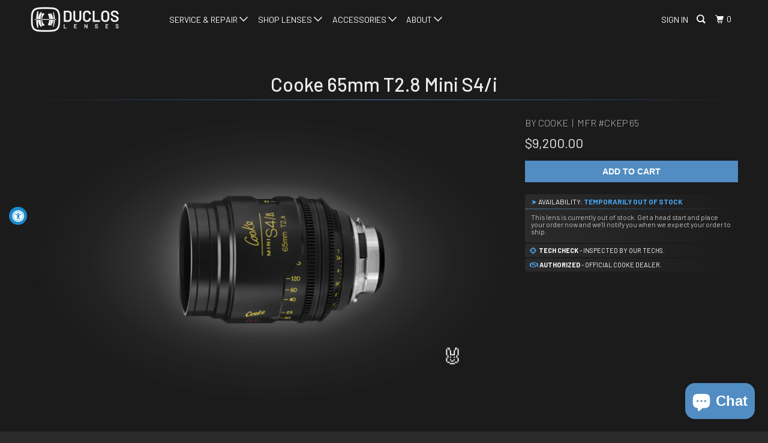

--- FILE ---
content_type: text/html; charset=utf-8
request_url: https://www.ducloslenses.com/collections/cooke-s35-primes/products/65mm-t2-8-mini-s4-i
body_size: 22142
content:
<!DOCTYPE html>
<!--[if lt IE 7 ]><html class="ie ie6" lang="en"> <![endif]-->
<!--[if IE 7 ]><html class="ie ie7" lang="en"> <![endif]-->
<!--[if IE 8 ]><html class="ie ie8" lang="en"> <![endif]-->
<!--[if IE 9 ]><html class="ie ie9" lang="en"> <![endif]-->
<!--[if (gte IE 10)|!(IE)]><!--><html class="no-js" lang="en"> <!--<![endif]-->
  <head>
    <!-- Oh, you think darkness is your ally. But you merely adopted the dark; I was born in it, moulded by it. I didn't see the light until I was already a man, by then it was nothing to me but BLINDING!-->
   
    <meta charset="utf-8">
    <meta http-equiv="cleartype" content="on">
    <meta name="robots" content="index,follow">
    <script src="//www.ducloslenses.com/cdn/shop/t/33/assets/inventory.js?v=59120113700694730271730780823" defer></script>

    
      <title>Cooke 65mm T2.8 Mini S4/i - Duclos Lenses</title>

    
      <meta name="description" content="Designed to be suitable for smaller, lighter, more noble productions that demand the quality of the classic S4 primes. Perfect for intercutting with the Classic S4 primes, the Mini S4/i primes feature uniform gear positioning and outside dimensions (except for the 18mm front dia. and the overall length). Achieve the Co" />
    

    <!-- Custom Fonts -->
    
      <link href="//fonts.googleapis.com/css?family=.|Barlow:light,normal,bold|Barlow:light,normal,bold|" rel="stylesheet" type="text/css" />
    

    

<meta name="author" content="Duclos Lenses">
<meta property="og:url" content="https://www.ducloslenses.com/products/65mm-t2-8-mini-s4-i">
<meta property="og:site_name" content="Duclos Lenses">


  <meta property="og:type" content="product">
  <meta property="og:title" content="65mm T2.8 Mini S4/i">
  
    <meta property="og:image" content="http://www.ducloslenses.com/cdn/shop/products/65ms4_893814d3-0240-4559-aa8f-3e709d19a6c1_600x.png?v=1453332193">
    <meta property="og:image:secure_url" content="https://www.ducloslenses.com/cdn/shop/products/65ms4_893814d3-0240-4559-aa8f-3e709d19a6c1_600x.png?v=1453332193">
    
  
  <meta property="og:price:amount" content="9200.00">
  <meta property="og:price:currency" content="USD">


  <meta property="og:description" content="Designed to be suitable for smaller, lighter, more noble productions that demand the quality of the classic S4 primes. Perfect for intercutting with the Classic S4 primes, the Mini S4/i primes feature uniform gear positioning and outside dimensions (except for the 18mm front dia. and the overall length). Achieve the Co">




  <meta name="twitter:site" content="@ducloslenses">

<meta name="twitter:card" content="summary">

  <meta name="twitter:title" content="65mm T2.8 Mini S4/i">
  <meta name="twitter:description" content="Designed to be suitable for smaller, lighter, more noble productions that demand the quality of the classic S4 primes. Perfect for intercutting with the Classic S4 primes, the Mini S4/i primes feature uniform gear positioning and outside dimensions (except for the 18mm front dia. and the overall length). Achieve the Cooke Look with the Mini S4/i at a fraction of the price. ">
  <meta name="twitter:image" content="https://www.ducloslenses.com/cdn/shop/products/65ms4_893814d3-0240-4559-aa8f-3e709d19a6c1_240x.png?v=1453332193">
  <meta name="twitter:image:width" content="240">
  <meta name="twitter:image:height" content="240">



    
      <link rel="prev" href="/collections/cooke-s35-primes/products/50mm-t2-8-mini-s4-i">
    
    
      <link rel="next" href="/collections/cooke-s35-primes/products/75mm-t2-8-mini-s4-i">
    

    <!-- Mobile Specific Metas -->
    <meta name="HandheldFriendly" content="True">
    <meta name="MobileOptimized" content="320">
    <meta name="viewport" content="width=device-width,initial-scale=1">
    <meta name="theme-color" content="#1b1b1c">

    <!-- Global site tag (gtag.js) - Google Analytics -->
    <script async src="https://www.googletagmanager.com/gtag/js?id=G-GG502F2V6D"></script>
    <script>
    window.dataLayer = window.dataLayer || [];
    function gtag(){dataLayer.push(arguments);}
    gtag('js', new Date());

    gtag('config', 'G-GG502F2V6D');
    </script>

    <!-- Event snippet for Website traffic conversion page -->
    <script>
      gtag('event', 'conversion', {'send_to': 'AW-978880891/5Ff9CLKY4oQDEPuS4tID'});
    </script>
    
    <!-- --tim: assign class with JS to unhide some JS-only elements  -->
    <script>
       document.documentElement.className = document.documentElement.className.replace('no-js', 'js');
    </script>

    <!-- Stylesheets for Parallax 3.3.4 -->
    <link href="//www.ducloslenses.com/cdn/shop/t/33/assets/styles.scss.css?v=82345494826799411001768430458" rel="stylesheet" type="text/css" media="all" />
    <link href="//www.ducloslenses.com/cdn/shop/t/33/assets/devst-styles.scss.css?v=61417813231975374521730310340" rel="stylesheet" type="text/css" media="all" />
    

    
      <link rel="shortcut icon" type="image/x-icon" href="//www.ducloslenses.com/cdn/shop/files/favicon-badge_32x32.png?v=1705538239">
    

    <link rel="canonical" href="https://www.ducloslenses.com/products/65mm-t2-8-mini-s4-i" />

    

    <script src="//www.ducloslenses.com/cdn/shop/t/33/assets/app.js?v=15843722365134615501704246360" type="text/javascript"></script>

    <!--[if lte IE 8]>
      <link href="//www.ducloslenses.com/cdn/shop/t/33/assets/ie.css?v=1024305471161636101609219080" rel="stylesheet" type="text/css" media="all" />
      <script src="//www.ducloslenses.com/cdn/shop/t/33/assets/skrollr.ie.js?v=116292453382836155221609219056" type="text/javascript"></script>
    <![endif]-->

    <script>window.performance && window.performance.mark && window.performance.mark('shopify.content_for_header.start');</script><meta name="facebook-domain-verification" content="5u6ulin1idy1g7n0r0auw7nmp4wgxv">
<meta name="google-site-verification" content="YvwqIZdlSs6sdhIM2woYfHkDKxZz8Epy13AeS9-9KO8">
<meta id="shopify-digital-wallet" name="shopify-digital-wallet" content="/1413722/digital_wallets/dialog">
<meta name="shopify-checkout-api-token" content="86958f917234c909a147b93879e7151e">
<meta id="in-context-paypal-metadata" data-shop-id="1413722" data-venmo-supported="false" data-environment="production" data-locale="en_US" data-paypal-v4="true" data-currency="USD">
<link rel="alternate" type="application/json+oembed" href="https://www.ducloslenses.com/products/65mm-t2-8-mini-s4-i.oembed">
<script async="async" src="/checkouts/internal/preloads.js?locale=en-US"></script>
<link rel="preconnect" href="https://shop.app" crossorigin="anonymous">
<script async="async" src="https://shop.app/checkouts/internal/preloads.js?locale=en-US&shop_id=1413722" crossorigin="anonymous"></script>
<script id="apple-pay-shop-capabilities" type="application/json">{"shopId":1413722,"countryCode":"US","currencyCode":"USD","merchantCapabilities":["supports3DS"],"merchantId":"gid:\/\/shopify\/Shop\/1413722","merchantName":"Duclos Lenses","requiredBillingContactFields":["postalAddress","email","phone"],"requiredShippingContactFields":["postalAddress","email","phone"],"shippingType":"shipping","supportedNetworks":["visa","masterCard","amex","discover","elo","jcb"],"total":{"type":"pending","label":"Duclos Lenses","amount":"1.00"},"shopifyPaymentsEnabled":true,"supportsSubscriptions":true}</script>
<script id="shopify-features" type="application/json">{"accessToken":"86958f917234c909a147b93879e7151e","betas":["rich-media-storefront-analytics"],"domain":"www.ducloslenses.com","predictiveSearch":true,"shopId":1413722,"locale":"en"}</script>
<script>var Shopify = Shopify || {};
Shopify.shop = "ducloslenses.myshopify.com";
Shopify.locale = "en";
Shopify.currency = {"active":"USD","rate":"1.0"};
Shopify.country = "US";
Shopify.theme = {"name":"Parallax \/ MQ \/ 4\/3\/23","id":83188252721,"schema_name":"Parallax","schema_version":"3.3.4","theme_store_id":null,"role":"main"};
Shopify.theme.handle = "null";
Shopify.theme.style = {"id":null,"handle":null};
Shopify.cdnHost = "www.ducloslenses.com/cdn";
Shopify.routes = Shopify.routes || {};
Shopify.routes.root = "/";</script>
<script type="module">!function(o){(o.Shopify=o.Shopify||{}).modules=!0}(window);</script>
<script>!function(o){function n(){var o=[];function n(){o.push(Array.prototype.slice.apply(arguments))}return n.q=o,n}var t=o.Shopify=o.Shopify||{};t.loadFeatures=n(),t.autoloadFeatures=n()}(window);</script>
<script>
  window.ShopifyPay = window.ShopifyPay || {};
  window.ShopifyPay.apiHost = "shop.app\/pay";
  window.ShopifyPay.redirectState = null;
</script>
<script id="shop-js-analytics" type="application/json">{"pageType":"product"}</script>
<script defer="defer" async type="module" src="//www.ducloslenses.com/cdn/shopifycloud/shop-js/modules/v2/client.init-shop-cart-sync_BdyHc3Nr.en.esm.js"></script>
<script defer="defer" async type="module" src="//www.ducloslenses.com/cdn/shopifycloud/shop-js/modules/v2/chunk.common_Daul8nwZ.esm.js"></script>
<script type="module">
  await import("//www.ducloslenses.com/cdn/shopifycloud/shop-js/modules/v2/client.init-shop-cart-sync_BdyHc3Nr.en.esm.js");
await import("//www.ducloslenses.com/cdn/shopifycloud/shop-js/modules/v2/chunk.common_Daul8nwZ.esm.js");

  window.Shopify.SignInWithShop?.initShopCartSync?.({"fedCMEnabled":true,"windoidEnabled":true});

</script>
<script>
  window.Shopify = window.Shopify || {};
  if (!window.Shopify.featureAssets) window.Shopify.featureAssets = {};
  window.Shopify.featureAssets['shop-js'] = {"shop-cart-sync":["modules/v2/client.shop-cart-sync_QYOiDySF.en.esm.js","modules/v2/chunk.common_Daul8nwZ.esm.js"],"init-fed-cm":["modules/v2/client.init-fed-cm_DchLp9rc.en.esm.js","modules/v2/chunk.common_Daul8nwZ.esm.js"],"shop-button":["modules/v2/client.shop-button_OV7bAJc5.en.esm.js","modules/v2/chunk.common_Daul8nwZ.esm.js"],"init-windoid":["modules/v2/client.init-windoid_DwxFKQ8e.en.esm.js","modules/v2/chunk.common_Daul8nwZ.esm.js"],"shop-cash-offers":["modules/v2/client.shop-cash-offers_DWtL6Bq3.en.esm.js","modules/v2/chunk.common_Daul8nwZ.esm.js","modules/v2/chunk.modal_CQq8HTM6.esm.js"],"shop-toast-manager":["modules/v2/client.shop-toast-manager_CX9r1SjA.en.esm.js","modules/v2/chunk.common_Daul8nwZ.esm.js"],"init-shop-email-lookup-coordinator":["modules/v2/client.init-shop-email-lookup-coordinator_UhKnw74l.en.esm.js","modules/v2/chunk.common_Daul8nwZ.esm.js"],"pay-button":["modules/v2/client.pay-button_DzxNnLDY.en.esm.js","modules/v2/chunk.common_Daul8nwZ.esm.js"],"avatar":["modules/v2/client.avatar_BTnouDA3.en.esm.js"],"init-shop-cart-sync":["modules/v2/client.init-shop-cart-sync_BdyHc3Nr.en.esm.js","modules/v2/chunk.common_Daul8nwZ.esm.js"],"shop-login-button":["modules/v2/client.shop-login-button_D8B466_1.en.esm.js","modules/v2/chunk.common_Daul8nwZ.esm.js","modules/v2/chunk.modal_CQq8HTM6.esm.js"],"init-customer-accounts-sign-up":["modules/v2/client.init-customer-accounts-sign-up_C8fpPm4i.en.esm.js","modules/v2/client.shop-login-button_D8B466_1.en.esm.js","modules/v2/chunk.common_Daul8nwZ.esm.js","modules/v2/chunk.modal_CQq8HTM6.esm.js"],"init-shop-for-new-customer-accounts":["modules/v2/client.init-shop-for-new-customer-accounts_CVTO0Ztu.en.esm.js","modules/v2/client.shop-login-button_D8B466_1.en.esm.js","modules/v2/chunk.common_Daul8nwZ.esm.js","modules/v2/chunk.modal_CQq8HTM6.esm.js"],"init-customer-accounts":["modules/v2/client.init-customer-accounts_dRgKMfrE.en.esm.js","modules/v2/client.shop-login-button_D8B466_1.en.esm.js","modules/v2/chunk.common_Daul8nwZ.esm.js","modules/v2/chunk.modal_CQq8HTM6.esm.js"],"shop-follow-button":["modules/v2/client.shop-follow-button_CkZpjEct.en.esm.js","modules/v2/chunk.common_Daul8nwZ.esm.js","modules/v2/chunk.modal_CQq8HTM6.esm.js"],"lead-capture":["modules/v2/client.lead-capture_BntHBhfp.en.esm.js","modules/v2/chunk.common_Daul8nwZ.esm.js","modules/v2/chunk.modal_CQq8HTM6.esm.js"],"checkout-modal":["modules/v2/client.checkout-modal_CfxcYbTm.en.esm.js","modules/v2/chunk.common_Daul8nwZ.esm.js","modules/v2/chunk.modal_CQq8HTM6.esm.js"],"shop-login":["modules/v2/client.shop-login_Da4GZ2H6.en.esm.js","modules/v2/chunk.common_Daul8nwZ.esm.js","modules/v2/chunk.modal_CQq8HTM6.esm.js"],"payment-terms":["modules/v2/client.payment-terms_MV4M3zvL.en.esm.js","modules/v2/chunk.common_Daul8nwZ.esm.js","modules/v2/chunk.modal_CQq8HTM6.esm.js"]};
</script>
<script>(function() {
  var isLoaded = false;
  function asyncLoad() {
    if (isLoaded) return;
    isLoaded = true;
    var urls = ["https:\/\/accessibly.onthemapmarketing.com\/public\/widget\/run.js?shop=ducloslenses.myshopify.com","https:\/\/chimpstatic.com\/mcjs-connected\/js\/users\/45fbd9bd78d24c4221f02de39\/7ee7c4f0bae7c4c571292790b.js?shop=ducloslenses.myshopify.com"];
    for (var i = 0; i < urls.length; i++) {
      var s = document.createElement('script');
      s.type = 'text/javascript';
      s.async = true;
      s.src = urls[i];
      var x = document.getElementsByTagName('script')[0];
      x.parentNode.insertBefore(s, x);
    }
  };
  if(window.attachEvent) {
    window.attachEvent('onload', asyncLoad);
  } else {
    window.addEventListener('load', asyncLoad, false);
  }
})();</script>
<script id="__st">var __st={"a":1413722,"offset":-28800,"reqid":"8e59e45d-ab12-4e26-a357-a7e49be111ab-1768966011","pageurl":"www.ducloslenses.com\/collections\/cooke-s35-primes\/products\/65mm-t2-8-mini-s4-i","u":"c7eccdae77fc","p":"product","rtyp":"product","rid":3541160837};</script>
<script>window.ShopifyPaypalV4VisibilityTracking = true;</script>
<script id="captcha-bootstrap">!function(){'use strict';const t='contact',e='account',n='new_comment',o=[[t,t],['blogs',n],['comments',n],[t,'customer']],c=[[e,'customer_login'],[e,'guest_login'],[e,'recover_customer_password'],[e,'create_customer']],r=t=>t.map((([t,e])=>`form[action*='/${t}']:not([data-nocaptcha='true']) input[name='form_type'][value='${e}']`)).join(','),a=t=>()=>t?[...document.querySelectorAll(t)].map((t=>t.form)):[];function s(){const t=[...o],e=r(t);return a(e)}const i='password',u='form_key',d=['recaptcha-v3-token','g-recaptcha-response','h-captcha-response',i],f=()=>{try{return window.sessionStorage}catch{return}},m='__shopify_v',_=t=>t.elements[u];function p(t,e,n=!1){try{const o=window.sessionStorage,c=JSON.parse(o.getItem(e)),{data:r}=function(t){const{data:e,action:n}=t;return t[m]||n?{data:e,action:n}:{data:t,action:n}}(c);for(const[e,n]of Object.entries(r))t.elements[e]&&(t.elements[e].value=n);n&&o.removeItem(e)}catch(o){console.error('form repopulation failed',{error:o})}}const l='form_type',E='cptcha';function T(t){t.dataset[E]=!0}const w=window,h=w.document,L='Shopify',v='ce_forms',y='captcha';let A=!1;((t,e)=>{const n=(g='f06e6c50-85a8-45c8-87d0-21a2b65856fe',I='https://cdn.shopify.com/shopifycloud/storefront-forms-hcaptcha/ce_storefront_forms_captcha_hcaptcha.v1.5.2.iife.js',D={infoText:'Protected by hCaptcha',privacyText:'Privacy',termsText:'Terms'},(t,e,n)=>{const o=w[L][v],c=o.bindForm;if(c)return c(t,g,e,D).then(n);var r;o.q.push([[t,g,e,D],n]),r=I,A||(h.body.append(Object.assign(h.createElement('script'),{id:'captcha-provider',async:!0,src:r})),A=!0)});var g,I,D;w[L]=w[L]||{},w[L][v]=w[L][v]||{},w[L][v].q=[],w[L][y]=w[L][y]||{},w[L][y].protect=function(t,e){n(t,void 0,e),T(t)},Object.freeze(w[L][y]),function(t,e,n,w,h,L){const[v,y,A,g]=function(t,e,n){const i=e?o:[],u=t?c:[],d=[...i,...u],f=r(d),m=r(i),_=r(d.filter((([t,e])=>n.includes(e))));return[a(f),a(m),a(_),s()]}(w,h,L),I=t=>{const e=t.target;return e instanceof HTMLFormElement?e:e&&e.form},D=t=>v().includes(t);t.addEventListener('submit',(t=>{const e=I(t);if(!e)return;const n=D(e)&&!e.dataset.hcaptchaBound&&!e.dataset.recaptchaBound,o=_(e),c=g().includes(e)&&(!o||!o.value);(n||c)&&t.preventDefault(),c&&!n&&(function(t){try{if(!f())return;!function(t){const e=f();if(!e)return;const n=_(t);if(!n)return;const o=n.value;o&&e.removeItem(o)}(t);const e=Array.from(Array(32),(()=>Math.random().toString(36)[2])).join('');!function(t,e){_(t)||t.append(Object.assign(document.createElement('input'),{type:'hidden',name:u})),t.elements[u].value=e}(t,e),function(t,e){const n=f();if(!n)return;const o=[...t.querySelectorAll(`input[type='${i}']`)].map((({name:t})=>t)),c=[...d,...o],r={};for(const[a,s]of new FormData(t).entries())c.includes(a)||(r[a]=s);n.setItem(e,JSON.stringify({[m]:1,action:t.action,data:r}))}(t,e)}catch(e){console.error('failed to persist form',e)}}(e),e.submit())}));const S=(t,e)=>{t&&!t.dataset[E]&&(n(t,e.some((e=>e===t))),T(t))};for(const o of['focusin','change'])t.addEventListener(o,(t=>{const e=I(t);D(e)&&S(e,y())}));const B=e.get('form_key'),M=e.get(l),P=B&&M;t.addEventListener('DOMContentLoaded',(()=>{const t=y();if(P)for(const e of t)e.elements[l].value===M&&p(e,B);[...new Set([...A(),...v().filter((t=>'true'===t.dataset.shopifyCaptcha))])].forEach((e=>S(e,t)))}))}(h,new URLSearchParams(w.location.search),n,t,e,['guest_login'])})(!0,!0)}();</script>
<script integrity="sha256-4kQ18oKyAcykRKYeNunJcIwy7WH5gtpwJnB7kiuLZ1E=" data-source-attribution="shopify.loadfeatures" defer="defer" src="//www.ducloslenses.com/cdn/shopifycloud/storefront/assets/storefront/load_feature-a0a9edcb.js" crossorigin="anonymous"></script>
<script crossorigin="anonymous" defer="defer" src="//www.ducloslenses.com/cdn/shopifycloud/storefront/assets/shopify_pay/storefront-65b4c6d7.js?v=20250812"></script>
<script data-source-attribution="shopify.dynamic_checkout.dynamic.init">var Shopify=Shopify||{};Shopify.PaymentButton=Shopify.PaymentButton||{isStorefrontPortableWallets:!0,init:function(){window.Shopify.PaymentButton.init=function(){};var t=document.createElement("script");t.src="https://www.ducloslenses.com/cdn/shopifycloud/portable-wallets/latest/portable-wallets.en.js",t.type="module",document.head.appendChild(t)}};
</script>
<script data-source-attribution="shopify.dynamic_checkout.buyer_consent">
  function portableWalletsHideBuyerConsent(e){var t=document.getElementById("shopify-buyer-consent"),n=document.getElementById("shopify-subscription-policy-button");t&&n&&(t.classList.add("hidden"),t.setAttribute("aria-hidden","true"),n.removeEventListener("click",e))}function portableWalletsShowBuyerConsent(e){var t=document.getElementById("shopify-buyer-consent"),n=document.getElementById("shopify-subscription-policy-button");t&&n&&(t.classList.remove("hidden"),t.removeAttribute("aria-hidden"),n.addEventListener("click",e))}window.Shopify?.PaymentButton&&(window.Shopify.PaymentButton.hideBuyerConsent=portableWalletsHideBuyerConsent,window.Shopify.PaymentButton.showBuyerConsent=portableWalletsShowBuyerConsent);
</script>
<script data-source-attribution="shopify.dynamic_checkout.cart.bootstrap">document.addEventListener("DOMContentLoaded",(function(){function t(){return document.querySelector("shopify-accelerated-checkout-cart, shopify-accelerated-checkout")}if(t())Shopify.PaymentButton.init();else{new MutationObserver((function(e,n){t()&&(Shopify.PaymentButton.init(),n.disconnect())})).observe(document.body,{childList:!0,subtree:!0})}}));
</script>
<link id="shopify-accelerated-checkout-styles" rel="stylesheet" media="screen" href="https://www.ducloslenses.com/cdn/shopifycloud/portable-wallets/latest/accelerated-checkout-backwards-compat.css" crossorigin="anonymous">
<style id="shopify-accelerated-checkout-cart">
        #shopify-buyer-consent {
  margin-top: 1em;
  display: inline-block;
  width: 100%;
}

#shopify-buyer-consent.hidden {
  display: none;
}

#shopify-subscription-policy-button {
  background: none;
  border: none;
  padding: 0;
  text-decoration: underline;
  font-size: inherit;
  cursor: pointer;
}

#shopify-subscription-policy-button::before {
  box-shadow: none;
}

      </style>

<script>window.performance && window.performance.mark && window.performance.mark('shopify.content_for_header.end');</script>

    <noscript>
      <style>

        .slides > li:first-child { display: block; }
        .image__fallback {
          width: 100vw;
          display: block !important;
          max-width: 100vw !important;
          margin-bottom: 0;
        }
        .image__fallback + .hsContainer__image {
          display: none !important;
        }
        .hsContainer {
          height: auto !important;
        }
        .no-js-only {
          display: inherit !important;
        }
        .icon-cart.cart-button {
          display: none;
        }
        .lazyload,
        .cart_page_image img {
          opacity: 1;
          -webkit-filter: blur(0);
          filter: blur(0);
        }
        .bcg .hsContent {
          background-color: transparent;
        }
        .animate_right,
        .animate_left,
        .animate_up,
        .animate_down {
          opacity: 1;
        }
        .flexslider .slides>li {
          display: block;
        }
      </style>
    </noscript>
    
<link href="https://fonts.googleapis.com/css?family=Barlow:100,200,300,400,500,700" rel="stylesheet">
    
<meta name="facebook-domain-verification" content="5u6ulin1idy1g7n0r0auw7nmp4wgxv" />
 
  <script>
window.ChatraSetup = {
    colors: {
        buttonText: '#ffffff', /* chat button text color */
        buttonBg: '#518DC2'    /* chat button background color */
    }
};
</script>
    
<script src="https://cdn.shopify.com/extensions/e8878072-2f6b-4e89-8082-94b04320908d/inbox-1254/assets/inbox-chat-loader.js" type="text/javascript" defer="defer"></script>
<link href="https://monorail-edge.shopifysvc.com" rel="dns-prefetch">
<script>(function(){if ("sendBeacon" in navigator && "performance" in window) {try {var session_token_from_headers = performance.getEntriesByType('navigation')[0].serverTiming.find(x => x.name == '_s').description;} catch {var session_token_from_headers = undefined;}var session_cookie_matches = document.cookie.match(/_shopify_s=([^;]*)/);var session_token_from_cookie = session_cookie_matches && session_cookie_matches.length === 2 ? session_cookie_matches[1] : "";var session_token = session_token_from_headers || session_token_from_cookie || "";function handle_abandonment_event(e) {var entries = performance.getEntries().filter(function(entry) {return /monorail-edge.shopifysvc.com/.test(entry.name);});if (!window.abandonment_tracked && entries.length === 0) {window.abandonment_tracked = true;var currentMs = Date.now();var navigation_start = performance.timing.navigationStart;var payload = {shop_id: 1413722,url: window.location.href,navigation_start,duration: currentMs - navigation_start,session_token,page_type: "product"};window.navigator.sendBeacon("https://monorail-edge.shopifysvc.com/v1/produce", JSON.stringify({schema_id: "online_store_buyer_site_abandonment/1.1",payload: payload,metadata: {event_created_at_ms: currentMs,event_sent_at_ms: currentMs}}));}}window.addEventListener('pagehide', handle_abandonment_event);}}());</script>
<script id="web-pixels-manager-setup">(function e(e,d,r,n,o){if(void 0===o&&(o={}),!Boolean(null===(a=null===(i=window.Shopify)||void 0===i?void 0:i.analytics)||void 0===a?void 0:a.replayQueue)){var i,a;window.Shopify=window.Shopify||{};var t=window.Shopify;t.analytics=t.analytics||{};var s=t.analytics;s.replayQueue=[],s.publish=function(e,d,r){return s.replayQueue.push([e,d,r]),!0};try{self.performance.mark("wpm:start")}catch(e){}var l=function(){var e={modern:/Edge?\/(1{2}[4-9]|1[2-9]\d|[2-9]\d{2}|\d{4,})\.\d+(\.\d+|)|Firefox\/(1{2}[4-9]|1[2-9]\d|[2-9]\d{2}|\d{4,})\.\d+(\.\d+|)|Chrom(ium|e)\/(9{2}|\d{3,})\.\d+(\.\d+|)|(Maci|X1{2}).+ Version\/(15\.\d+|(1[6-9]|[2-9]\d|\d{3,})\.\d+)([,.]\d+|)( \(\w+\)|)( Mobile\/\w+|) Safari\/|Chrome.+OPR\/(9{2}|\d{3,})\.\d+\.\d+|(CPU[ +]OS|iPhone[ +]OS|CPU[ +]iPhone|CPU IPhone OS|CPU iPad OS)[ +]+(15[._]\d+|(1[6-9]|[2-9]\d|\d{3,})[._]\d+)([._]\d+|)|Android:?[ /-](13[3-9]|1[4-9]\d|[2-9]\d{2}|\d{4,})(\.\d+|)(\.\d+|)|Android.+Firefox\/(13[5-9]|1[4-9]\d|[2-9]\d{2}|\d{4,})\.\d+(\.\d+|)|Android.+Chrom(ium|e)\/(13[3-9]|1[4-9]\d|[2-9]\d{2}|\d{4,})\.\d+(\.\d+|)|SamsungBrowser\/([2-9]\d|\d{3,})\.\d+/,legacy:/Edge?\/(1[6-9]|[2-9]\d|\d{3,})\.\d+(\.\d+|)|Firefox\/(5[4-9]|[6-9]\d|\d{3,})\.\d+(\.\d+|)|Chrom(ium|e)\/(5[1-9]|[6-9]\d|\d{3,})\.\d+(\.\d+|)([\d.]+$|.*Safari\/(?![\d.]+ Edge\/[\d.]+$))|(Maci|X1{2}).+ Version\/(10\.\d+|(1[1-9]|[2-9]\d|\d{3,})\.\d+)([,.]\d+|)( \(\w+\)|)( Mobile\/\w+|) Safari\/|Chrome.+OPR\/(3[89]|[4-9]\d|\d{3,})\.\d+\.\d+|(CPU[ +]OS|iPhone[ +]OS|CPU[ +]iPhone|CPU IPhone OS|CPU iPad OS)[ +]+(10[._]\d+|(1[1-9]|[2-9]\d|\d{3,})[._]\d+)([._]\d+|)|Android:?[ /-](13[3-9]|1[4-9]\d|[2-9]\d{2}|\d{4,})(\.\d+|)(\.\d+|)|Mobile Safari.+OPR\/([89]\d|\d{3,})\.\d+\.\d+|Android.+Firefox\/(13[5-9]|1[4-9]\d|[2-9]\d{2}|\d{4,})\.\d+(\.\d+|)|Android.+Chrom(ium|e)\/(13[3-9]|1[4-9]\d|[2-9]\d{2}|\d{4,})\.\d+(\.\d+|)|Android.+(UC? ?Browser|UCWEB|U3)[ /]?(15\.([5-9]|\d{2,})|(1[6-9]|[2-9]\d|\d{3,})\.\d+)\.\d+|SamsungBrowser\/(5\.\d+|([6-9]|\d{2,})\.\d+)|Android.+MQ{2}Browser\/(14(\.(9|\d{2,})|)|(1[5-9]|[2-9]\d|\d{3,})(\.\d+|))(\.\d+|)|K[Aa][Ii]OS\/(3\.\d+|([4-9]|\d{2,})\.\d+)(\.\d+|)/},d=e.modern,r=e.legacy,n=navigator.userAgent;return n.match(d)?"modern":n.match(r)?"legacy":"unknown"}(),u="modern"===l?"modern":"legacy",c=(null!=n?n:{modern:"",legacy:""})[u],f=function(e){return[e.baseUrl,"/wpm","/b",e.hashVersion,"modern"===e.buildTarget?"m":"l",".js"].join("")}({baseUrl:d,hashVersion:r,buildTarget:u}),m=function(e){var d=e.version,r=e.bundleTarget,n=e.surface,o=e.pageUrl,i=e.monorailEndpoint;return{emit:function(e){var a=e.status,t=e.errorMsg,s=(new Date).getTime(),l=JSON.stringify({metadata:{event_sent_at_ms:s},events:[{schema_id:"web_pixels_manager_load/3.1",payload:{version:d,bundle_target:r,page_url:o,status:a,surface:n,error_msg:t},metadata:{event_created_at_ms:s}}]});if(!i)return console&&console.warn&&console.warn("[Web Pixels Manager] No Monorail endpoint provided, skipping logging."),!1;try{return self.navigator.sendBeacon.bind(self.navigator)(i,l)}catch(e){}var u=new XMLHttpRequest;try{return u.open("POST",i,!0),u.setRequestHeader("Content-Type","text/plain"),u.send(l),!0}catch(e){return console&&console.warn&&console.warn("[Web Pixels Manager] Got an unhandled error while logging to Monorail."),!1}}}}({version:r,bundleTarget:l,surface:e.surface,pageUrl:self.location.href,monorailEndpoint:e.monorailEndpoint});try{o.browserTarget=l,function(e){var d=e.src,r=e.async,n=void 0===r||r,o=e.onload,i=e.onerror,a=e.sri,t=e.scriptDataAttributes,s=void 0===t?{}:t,l=document.createElement("script"),u=document.querySelector("head"),c=document.querySelector("body");if(l.async=n,l.src=d,a&&(l.integrity=a,l.crossOrigin="anonymous"),s)for(var f in s)if(Object.prototype.hasOwnProperty.call(s,f))try{l.dataset[f]=s[f]}catch(e){}if(o&&l.addEventListener("load",o),i&&l.addEventListener("error",i),u)u.appendChild(l);else{if(!c)throw new Error("Did not find a head or body element to append the script");c.appendChild(l)}}({src:f,async:!0,onload:function(){if(!function(){var e,d;return Boolean(null===(d=null===(e=window.Shopify)||void 0===e?void 0:e.analytics)||void 0===d?void 0:d.initialized)}()){var d=window.webPixelsManager.init(e)||void 0;if(d){var r=window.Shopify.analytics;r.replayQueue.forEach((function(e){var r=e[0],n=e[1],o=e[2];d.publishCustomEvent(r,n,o)})),r.replayQueue=[],r.publish=d.publishCustomEvent,r.visitor=d.visitor,r.initialized=!0}}},onerror:function(){return m.emit({status:"failed",errorMsg:"".concat(f," has failed to load")})},sri:function(e){var d=/^sha384-[A-Za-z0-9+/=]+$/;return"string"==typeof e&&d.test(e)}(c)?c:"",scriptDataAttributes:o}),m.emit({status:"loading"})}catch(e){m.emit({status:"failed",errorMsg:(null==e?void 0:e.message)||"Unknown error"})}}})({shopId: 1413722,storefrontBaseUrl: "https://www.ducloslenses.com",extensionsBaseUrl: "https://extensions.shopifycdn.com/cdn/shopifycloud/web-pixels-manager",monorailEndpoint: "https://monorail-edge.shopifysvc.com/unstable/produce_batch",surface: "storefront-renderer",enabledBetaFlags: ["2dca8a86"],webPixelsConfigList: [{"id":"183009329","configuration":"{\"config\":\"{\\\"pixel_id\\\":\\\"GT-NMKK5WLR\\\",\\\"target_country\\\":\\\"US\\\",\\\"gtag_events\\\":[{\\\"type\\\":\\\"purchase\\\",\\\"action_label\\\":\\\"MC-SWCNCZT935\\\"},{\\\"type\\\":\\\"page_view\\\",\\\"action_label\\\":\\\"MC-SWCNCZT935\\\"},{\\\"type\\\":\\\"view_item\\\",\\\"action_label\\\":\\\"MC-SWCNCZT935\\\"}],\\\"enable_monitoring_mode\\\":false}\"}","eventPayloadVersion":"v1","runtimeContext":"OPEN","scriptVersion":"b2a88bafab3e21179ed38636efcd8a93","type":"APP","apiClientId":1780363,"privacyPurposes":[],"dataSharingAdjustments":{"protectedCustomerApprovalScopes":["read_customer_address","read_customer_email","read_customer_name","read_customer_personal_data","read_customer_phone"]}},{"id":"59375665","configuration":"{\"pixel_id\":\"381472427162848\",\"pixel_type\":\"facebook_pixel\",\"metaapp_system_user_token\":\"-\"}","eventPayloadVersion":"v1","runtimeContext":"OPEN","scriptVersion":"ca16bc87fe92b6042fbaa3acc2fbdaa6","type":"APP","apiClientId":2329312,"privacyPurposes":["ANALYTICS","MARKETING","SALE_OF_DATA"],"dataSharingAdjustments":{"protectedCustomerApprovalScopes":["read_customer_address","read_customer_email","read_customer_name","read_customer_personal_data","read_customer_phone"]}},{"id":"27033649","eventPayloadVersion":"v1","runtimeContext":"LAX","scriptVersion":"1","type":"CUSTOM","privacyPurposes":["MARKETING"],"name":"Meta pixel (migrated)"},{"id":"shopify-app-pixel","configuration":"{}","eventPayloadVersion":"v1","runtimeContext":"STRICT","scriptVersion":"0450","apiClientId":"shopify-pixel","type":"APP","privacyPurposes":["ANALYTICS","MARKETING"]},{"id":"shopify-custom-pixel","eventPayloadVersion":"v1","runtimeContext":"LAX","scriptVersion":"0450","apiClientId":"shopify-pixel","type":"CUSTOM","privacyPurposes":["ANALYTICS","MARKETING"]}],isMerchantRequest: false,initData: {"shop":{"name":"Duclos Lenses","paymentSettings":{"currencyCode":"USD"},"myshopifyDomain":"ducloslenses.myshopify.com","countryCode":"US","storefrontUrl":"https:\/\/www.ducloslenses.com"},"customer":null,"cart":null,"checkout":null,"productVariants":[{"price":{"amount":9200.0,"currencyCode":"USD"},"product":{"title":"65mm T2.8 Mini S4\/i","vendor":"Cooke","id":"3541160837","untranslatedTitle":"65mm T2.8 Mini S4\/i","url":"\/products\/65mm-t2-8-mini-s4-i","type":"Lenses"},"id":"10352152325","image":{"src":"\/\/www.ducloslenses.com\/cdn\/shop\/products\/65ms4_893814d3-0240-4559-aa8f-3e709d19a6c1.png?v=1453332193"},"sku":"CKEP 65","title":"Default Title","untranslatedTitle":"Default Title"}],"purchasingCompany":null},},"https://www.ducloslenses.com/cdn","fcfee988w5aeb613cpc8e4bc33m6693e112",{"modern":"","legacy":""},{"shopId":"1413722","storefrontBaseUrl":"https:\/\/www.ducloslenses.com","extensionBaseUrl":"https:\/\/extensions.shopifycdn.com\/cdn\/shopifycloud\/web-pixels-manager","surface":"storefront-renderer","enabledBetaFlags":"[\"2dca8a86\"]","isMerchantRequest":"false","hashVersion":"fcfee988w5aeb613cpc8e4bc33m6693e112","publish":"custom","events":"[[\"page_viewed\",{}],[\"product_viewed\",{\"productVariant\":{\"price\":{\"amount\":9200.0,\"currencyCode\":\"USD\"},\"product\":{\"title\":\"65mm T2.8 Mini S4\/i\",\"vendor\":\"Cooke\",\"id\":\"3541160837\",\"untranslatedTitle\":\"65mm T2.8 Mini S4\/i\",\"url\":\"\/products\/65mm-t2-8-mini-s4-i\",\"type\":\"Lenses\"},\"id\":\"10352152325\",\"image\":{\"src\":\"\/\/www.ducloslenses.com\/cdn\/shop\/products\/65ms4_893814d3-0240-4559-aa8f-3e709d19a6c1.png?v=1453332193\"},\"sku\":\"CKEP 65\",\"title\":\"Default Title\",\"untranslatedTitle\":\"Default Title\"}}]]"});</script><script>
  window.ShopifyAnalytics = window.ShopifyAnalytics || {};
  window.ShopifyAnalytics.meta = window.ShopifyAnalytics.meta || {};
  window.ShopifyAnalytics.meta.currency = 'USD';
  var meta = {"product":{"id":3541160837,"gid":"gid:\/\/shopify\/Product\/3541160837","vendor":"Cooke","type":"Lenses","handle":"65mm-t2-8-mini-s4-i","variants":[{"id":10352152325,"price":920000,"name":"65mm T2.8 Mini S4\/i","public_title":null,"sku":"CKEP 65"}],"remote":false},"page":{"pageType":"product","resourceType":"product","resourceId":3541160837,"requestId":"8e59e45d-ab12-4e26-a357-a7e49be111ab-1768966011"}};
  for (var attr in meta) {
    window.ShopifyAnalytics.meta[attr] = meta[attr];
  }
</script>
<script class="analytics">
  (function () {
    var customDocumentWrite = function(content) {
      var jquery = null;

      if (window.jQuery) {
        jquery = window.jQuery;
      } else if (window.Checkout && window.Checkout.$) {
        jquery = window.Checkout.$;
      }

      if (jquery) {
        jquery('body').append(content);
      }
    };

    var hasLoggedConversion = function(token) {
      if (token) {
        return document.cookie.indexOf('loggedConversion=' + token) !== -1;
      }
      return false;
    }

    var setCookieIfConversion = function(token) {
      if (token) {
        var twoMonthsFromNow = new Date(Date.now());
        twoMonthsFromNow.setMonth(twoMonthsFromNow.getMonth() + 2);

        document.cookie = 'loggedConversion=' + token + '; expires=' + twoMonthsFromNow;
      }
    }

    var trekkie = window.ShopifyAnalytics.lib = window.trekkie = window.trekkie || [];
    if (trekkie.integrations) {
      return;
    }
    trekkie.methods = [
      'identify',
      'page',
      'ready',
      'track',
      'trackForm',
      'trackLink'
    ];
    trekkie.factory = function(method) {
      return function() {
        var args = Array.prototype.slice.call(arguments);
        args.unshift(method);
        trekkie.push(args);
        return trekkie;
      };
    };
    for (var i = 0; i < trekkie.methods.length; i++) {
      var key = trekkie.methods[i];
      trekkie[key] = trekkie.factory(key);
    }
    trekkie.load = function(config) {
      trekkie.config = config || {};
      trekkie.config.initialDocumentCookie = document.cookie;
      var first = document.getElementsByTagName('script')[0];
      var script = document.createElement('script');
      script.type = 'text/javascript';
      script.onerror = function(e) {
        var scriptFallback = document.createElement('script');
        scriptFallback.type = 'text/javascript';
        scriptFallback.onerror = function(error) {
                var Monorail = {
      produce: function produce(monorailDomain, schemaId, payload) {
        var currentMs = new Date().getTime();
        var event = {
          schema_id: schemaId,
          payload: payload,
          metadata: {
            event_created_at_ms: currentMs,
            event_sent_at_ms: currentMs
          }
        };
        return Monorail.sendRequest("https://" + monorailDomain + "/v1/produce", JSON.stringify(event));
      },
      sendRequest: function sendRequest(endpointUrl, payload) {
        // Try the sendBeacon API
        if (window && window.navigator && typeof window.navigator.sendBeacon === 'function' && typeof window.Blob === 'function' && !Monorail.isIos12()) {
          var blobData = new window.Blob([payload], {
            type: 'text/plain'
          });

          if (window.navigator.sendBeacon(endpointUrl, blobData)) {
            return true;
          } // sendBeacon was not successful

        } // XHR beacon

        var xhr = new XMLHttpRequest();

        try {
          xhr.open('POST', endpointUrl);
          xhr.setRequestHeader('Content-Type', 'text/plain');
          xhr.send(payload);
        } catch (e) {
          console.log(e);
        }

        return false;
      },
      isIos12: function isIos12() {
        return window.navigator.userAgent.lastIndexOf('iPhone; CPU iPhone OS 12_') !== -1 || window.navigator.userAgent.lastIndexOf('iPad; CPU OS 12_') !== -1;
      }
    };
    Monorail.produce('monorail-edge.shopifysvc.com',
      'trekkie_storefront_load_errors/1.1',
      {shop_id: 1413722,
      theme_id: 83188252721,
      app_name: "storefront",
      context_url: window.location.href,
      source_url: "//www.ducloslenses.com/cdn/s/trekkie.storefront.cd680fe47e6c39ca5d5df5f0a32d569bc48c0f27.min.js"});

        };
        scriptFallback.async = true;
        scriptFallback.src = '//www.ducloslenses.com/cdn/s/trekkie.storefront.cd680fe47e6c39ca5d5df5f0a32d569bc48c0f27.min.js';
        first.parentNode.insertBefore(scriptFallback, first);
      };
      script.async = true;
      script.src = '//www.ducloslenses.com/cdn/s/trekkie.storefront.cd680fe47e6c39ca5d5df5f0a32d569bc48c0f27.min.js';
      first.parentNode.insertBefore(script, first);
    };
    trekkie.load(
      {"Trekkie":{"appName":"storefront","development":false,"defaultAttributes":{"shopId":1413722,"isMerchantRequest":null,"themeId":83188252721,"themeCityHash":"13509008609132783427","contentLanguage":"en","currency":"USD","eventMetadataId":"940c6425-0f4c-4bf3-84ce-0fd8e754a27a"},"isServerSideCookieWritingEnabled":true,"monorailRegion":"shop_domain","enabledBetaFlags":["65f19447"]},"Session Attribution":{},"S2S":{"facebookCapiEnabled":true,"source":"trekkie-storefront-renderer","apiClientId":580111}}
    );

    var loaded = false;
    trekkie.ready(function() {
      if (loaded) return;
      loaded = true;

      window.ShopifyAnalytics.lib = window.trekkie;

      var originalDocumentWrite = document.write;
      document.write = customDocumentWrite;
      try { window.ShopifyAnalytics.merchantGoogleAnalytics.call(this); } catch(error) {};
      document.write = originalDocumentWrite;

      window.ShopifyAnalytics.lib.page(null,{"pageType":"product","resourceType":"product","resourceId":3541160837,"requestId":"8e59e45d-ab12-4e26-a357-a7e49be111ab-1768966011","shopifyEmitted":true});

      var match = window.location.pathname.match(/checkouts\/(.+)\/(thank_you|post_purchase)/)
      var token = match? match[1]: undefined;
      if (!hasLoggedConversion(token)) {
        setCookieIfConversion(token);
        window.ShopifyAnalytics.lib.track("Viewed Product",{"currency":"USD","variantId":10352152325,"productId":3541160837,"productGid":"gid:\/\/shopify\/Product\/3541160837","name":"65mm T2.8 Mini S4\/i","price":"9200.00","sku":"CKEP 65","brand":"Cooke","variant":null,"category":"Lenses","nonInteraction":true,"remote":false},undefined,undefined,{"shopifyEmitted":true});
      window.ShopifyAnalytics.lib.track("monorail:\/\/trekkie_storefront_viewed_product\/1.1",{"currency":"USD","variantId":10352152325,"productId":3541160837,"productGid":"gid:\/\/shopify\/Product\/3541160837","name":"65mm T2.8 Mini S4\/i","price":"9200.00","sku":"CKEP 65","brand":"Cooke","variant":null,"category":"Lenses","nonInteraction":true,"remote":false,"referer":"https:\/\/www.ducloslenses.com\/collections\/cooke-s35-primes\/products\/65mm-t2-8-mini-s4-i"});
      }
    });


        var eventsListenerScript = document.createElement('script');
        eventsListenerScript.async = true;
        eventsListenerScript.src = "//www.ducloslenses.com/cdn/shopifycloud/storefront/assets/shop_events_listener-3da45d37.js";
        document.getElementsByTagName('head')[0].appendChild(eventsListenerScript);

})();</script>
  <script>
  if (!window.ga || (window.ga && typeof window.ga !== 'function')) {
    window.ga = function ga() {
      (window.ga.q = window.ga.q || []).push(arguments);
      if (window.Shopify && window.Shopify.analytics && typeof window.Shopify.analytics.publish === 'function') {
        window.Shopify.analytics.publish("ga_stub_called", {}, {sendTo: "google_osp_migration"});
      }
      console.error("Shopify's Google Analytics stub called with:", Array.from(arguments), "\nSee https://help.shopify.com/manual/promoting-marketing/pixels/pixel-migration#google for more information.");
    };
    if (window.Shopify && window.Shopify.analytics && typeof window.Shopify.analytics.publish === 'function') {
      window.Shopify.analytics.publish("ga_stub_initialized", {}, {sendTo: "google_osp_migration"});
    }
  }
</script>
<script
  defer
  src="https://www.ducloslenses.com/cdn/shopifycloud/perf-kit/shopify-perf-kit-3.0.4.min.js"
  data-application="storefront-renderer"
  data-shop-id="1413722"
  data-render-region="gcp-us-central1"
  data-page-type="product"
  data-theme-instance-id="83188252721"
  data-theme-name="Parallax"
  data-theme-version="3.3.4"
  data-monorail-region="shop_domain"
  data-resource-timing-sampling-rate="10"
  data-shs="true"
  data-shs-beacon="true"
  data-shs-export-with-fetch="true"
  data-shs-logs-sample-rate="1"
  data-shs-beacon-endpoint="https://www.ducloslenses.com/api/collect"
></script>
</head>

  

  <body class="product ">
    <div id="content_wrapper">
      <div id="shopify-section-header" class="shopify-section header-section">

<div id="header" class="mm-fixed-top Fixed mobile-header mobile-sticky-header--true" data-search-enabled="true">
  <a href="#nav" class="icon-menu" aria-haspopup="true" aria-label="Menu"><span>Menu</span></a>
  <a href="https://www.ducloslenses.com" title="Duclos Lenses" class="mobile_logo logo">
    
      <img src="//www.ducloslenses.com/cdn/shop/files/Duclos_Logo_24_white_410x.png?v=1723426884" alt="Duclos Lenses" />
    
  </a>
  
  <a href="/cart" class="icon-cart cart-button right"><span>0</span></a>

</div>

<div class="hidden">
  <div id="nav">
    <ul>
      
        
          <li >
            
              <!-- REMOVED FOR STUPID NAV GLITCH (MOBILE). Replace line below with: <a href="http://www.ducloslenses.com">SERVICE & REPAIR</a> -->
            <a>SERVICE & REPAIR
            
            <ul>
              
                
                <li >
                  
                    <a href="/pages/service-repair">SERVICE & REPAIR</a>
                  
                  <ul>
                    
                      <li ><a href="/pages/lenses-we-service">Lenses we service</a></li>
                    
                      <li ><a href="/pages/service-repair">Cine Lens Repair</a></li>
                    
                      <li ><a href="https://www.ducloslenses.com/pages/service-repair#still">Still Lens Repair</a></li>
                    
                      <li ><a href="/pages/glass-polishing-recoating">Polishing & Coating</a></li>
                    
                      <li ><a href="/pages/heden-service">Hedén Motor Service</a></li>
                    
                  </ul>
                </li>
                
              
                
                <li >
                  
                    <a href="http://www.ducloslenses.com">MODIFICATIONS</a>
                  
                  <ul>
                    
                      <li ><a href="/pages/cine-mod">Cine-Mod®</a></li>
                    
                      <li ><a href="/pages/fuji-mk-rf-conversion">Fujinon MK-R (RF Mount)</a></li>
                    
                      <li ><a href="/pages/cne-pl">Canon CN-E PL</a></li>
                    
                  </ul>
                </li>
                
              
                
                  <li ><a href="/pages/special-developments-division">SPEC DEV </a></li>
                
              
                
                  <li ><a href="/pages/evaluation">EVALUATION</a></li>
                
              
                
                  <li ><a href="/pages/clewgrade">CLeW Grade</a></li>
                
              
                
                  <li ><a href="https://www.duclos.tv/lensline">LensLine</a></li>
                
              
                
                  <li ><a href="/pages/serviceplus">Service+</a></li>
                
              
                
                  <li ><a href="/pages/faq">FAQs</a></li>
                
              
                
                  <li ><a href="/pages/logistics">INTAKE FORM</a></li>
                
              
                
                  <li ><a href="/pages/guides">INSTALL GUIDES</a></li>
                
              
            </ul>
          </li>
        
      
        
          <li >
            
              <!-- REMOVED FOR STUPID NAV GLITCH (MOBILE). Replace line below with: <a href="http://www.ducloslenses.com">SHOP LENSES</a> -->
            <a>SHOP LENSES
            
            <ul>
              
                
                  <li ><a href="/pages/lenses-by-brand">Lenses by Brand</a></li>
                
              
                
                  <li ><a href="/collections/large-format-zooms">LF Cine Zooms</a></li>
                
              
                
                  <li ><a href="/collections/featured-large-format-cinema-lenses">High-Speed Prime Sets</a></li>
                
              
                
                  <li ><a href="/collections/anamorphic-lenses">Anamorphic Lenses</a></li>
                
              
                
                  <li ><a href="/pages/quality-check">QC Process</a></li>
                
              
                
                  <li ><a href="/pages/offers-financing">Financing</a></li>
                
              
                
                  <li ><a href="/pages/duclos-edu-progam">EDU Program</a></li>
                
              
            </ul>
          </li>
        
      
        
          <li >
            
              <!-- REMOVED FOR STUPID NAV GLITCH (MOBILE). Replace line below with: <a href="http://www.ducloslenses.com">ACCESSORIES</a> -->
            <a>ACCESSORIES
            
            <ul>
              
                
                  <li ><a href="/pages/lens-caps">Lens Caps</a></li>
                
              
                
                  <li ><a href="/pages/filters-main">Filters</a></li>
                
              
                
                  <li ><a href="/collections/front-rings">Front Rings</a></li>
                
              
                
                  <li ><a href="/pages/lens-cases">Cases & Bags</a></li>
                
              
                
                  <li ><a href="/collections/clamp-on-adapters">Clamp-Ons</a></li>
                
              
                
                  <li ><a href="/collections/mounts">Mount Kits</a></li>
                
              
                
                  <li ><a href="/pages/optical-adapters">Optical Adapters</a></li>
                
              
                
                  <li ><a href="/collections/support">Rods & Support</a></li>
                
              
                
                  <li ><a href="/pages/motors-brackets">Motors & Brackets</a></li>
                
              
                
                  <li ><a href="/collections/carry-handle">Carry Handles</a></li>
                
              
                
                <li >
                  
                    <a href="/pages/tools-and-supplies">TOOLS</a>
                  
                  <ul>
                    
                      <li ><a href="/collections/service-tools">Lens Tech Tools</a></li>
                    
                      <li ><a href="/collections/lens-tech-supplies">Tech Supplies</a></li>
                    
                      <li ><a href="/collections/test-charts">Test Charts</a></li>
                    
                  </ul>
                </li>
                
              
                
                  <li ><a href="/collections/books">Bookstore</a></li>
                
              
                
                  <li ><a href="/pages/apparel-gifts">Apparel & Gifts</a></li>
                
              
            </ul>
          </li>
        
      
        
          <li >
            
              <!-- REMOVED FOR STUPID NAV GLITCH (MOBILE). Replace line below with: <a href="/pages/overview">ABOUT</a> -->
            <a>ABOUT
            
            <ul>
              
                
                <li >
                  
                    <a href="/pages/overview">Overview</a>
                  
                  <ul>
                    
                      <li ><a href="/pages/overview">About Duclos Lenses</a></li>
                    
                      <li ><a href="/blogs/testimonials">Testimonials</a></li>
                    
                      <li ><a href="/blogs/announcements">Announcements</a></li>
                    
                      <li ><a href="/pages/staff">Our Staff</a></li>
                    
                      <li ><a href="/pages/history">Our History</a></li>
                    
                  </ul>
                </li>
                
              
                
                  <li ><a href="/pages/events">EVENTS</a></li>
                
              
                
                  <li ><a href="/pages/duclos-edu-progam">EDU Program</a></li>
                
              
                
                  <li ><a href="/pages/dealers">Find a Dealer</a></li>
                
              
                
                  <li ><a href="/pages/faq">F.A.Q.</a></li>
                
              
                
                <li >
                  
                    <a href="/pages/contact">CONTACT</a>
                  
                  <ul>
                    
                      <li ><a href="/pages/contact">EMAIL / PHONE</a></li>
                    
                      <li ><a href="https://form.jotform.com/211747045269055">INTAKE FORM</a></li>
                    
                      <li ><a href="/pages/contact">LOCATIONS</a></li>
                    
                      <li ><a href="/pages/jobs">JOIN OUR TEAM</a></li>
                    
                  </ul>
                </li>
                
              
            </ul>
          </li>
        
      
      
        
          <li>
            <a href="https://www.ducloslenses.com/customer_authentication/redirect?locale=en&amp;region_country=US" id="customer_login_link">Sign in</a>
          </li>
        
      
      
    </ul>
  </div>

  <form action="/checkout" method="post" id="cart">
    <ul data-money-format="${{amount}}" data-shop-currency="USD" data-shop-name="Duclos Lenses">
      <li class="mm-subtitle"><a class="continue ss-icon" href="#cart"><span class="icon-close"></span></a></li>

      
        <li class="empty_cart">Your Cart is Empty</li>
      
    </ul>
  </form>
</div>



<div class="header
            header-background--true
            header-transparency--false
            sticky-header--true
            
              mm-fixed-top
            
            
            
            
              header_bar
            " data-dropdown-position="below_header">
 
  <div class="container">
    <div class="three columns logo ">
      <a href="https://www.ducloslenses.com" title="Duclos Lenses">
        
          
            <img src="//www.ducloslenses.com/cdn/shop/files/Duclos_Logo_24_white_410x.png?v=1723426884" alt="Duclos Lenses" class="primary_logo" />
          
          
        
      </a>
    </div>
    
    
    <div class="thirteen columns nav mobile_hidden">
      <ul class="menu right">
        
        
          <li class="header-account">
            <a href="/account" title="My Account ">Sign in</a>
          </li>
        
        
          <li class="search">
            <a href="/search" title="Search" id="search-toggle"><span class="icon-search"></span></a>
          </li>
        
        <li class="cart">
          <a href="/cart" class="icon-cart cart-button"><span>0</span></a>
          <a href="/cart" class="icon-cart cart-button no-js-only"><span>0</span></a>
        </li>
      </ul>

      <ul class="menu align_left" role="navigation">
        
        
          

            
            
            
            

            <li class="sub-menu" aria-haspopup="true" aria-expanded="false">
              
              <!-- SECTION BELOW MODIFIED FOR STUPID NAVIGATION GLITCH. ro re-enable, add line below:
              <a href="http://www.ducloslenses.com" class="dropdown-link ">SERVICE & REPAIR-->
              <a class="dropdown-link ">SERVICE & REPAIR
                
              <span class="icon-arrow-down"></span></a>
              <div class="dropdown animated fadeIn dropdown-wide ">
                <div class="dropdown-links clearfix">
                  <ul>
                    
                    
                    
                      
                      <li><a href="/pages/service-repair">SERVICE & REPAIR</a></li>
                      
                        
                        <li>
                          <a class="sub-link" href="/pages/lenses-we-service">Lenses we service</a>
                        </li>
                      
                        
                        <li>
                          <a class="sub-link" href="/pages/service-repair">Cine Lens Repair</a>
                        </li>
                      
                        
                        <li>
                          <a class="sub-link" href="https://www.ducloslenses.com/pages/service-repair#still">Still Lens Repair</a>
                        </li>
                      
                        
                        <li>
                          <a class="sub-link" href="/pages/glass-polishing-recoating">Polishing & Coating</a>
                        </li>
                      
                        
                        <li>
                          <a class="sub-link" href="/pages/heden-service">Hedén Motor Service</a>
                        </li>
                      

                      
                    
                      
                      <li><a href="http://www.ducloslenses.com">MODIFICATIONS</a></li>
                      
                        
                        <li>
                          <a class="sub-link" href="/pages/cine-mod">Cine-Mod®</a>
                        </li>
                      
                        
                        <li>
                          <a class="sub-link" href="/pages/fuji-mk-rf-conversion">Fujinon MK-R (RF Mount)</a>
                        </li>
                      
                        
                        <li>
                          <a class="sub-link" href="/pages/cne-pl">Canon CN-E PL</a>
                        </li>
                      

                      
                        
                        </ul>
                        <ul>
                      
                    
                      
                      <li><a href="/pages/special-developments-division">SPEC DEV </a></li>
                      

                      
                    
                      
                      <li><a href="/pages/evaluation">EVALUATION</a></li>
                      

                      
                    
                      
                      <li><a href="/pages/clewgrade">CLeW Grade</a></li>
                      

                      
                    
                      
                      <li><a href="https://www.duclos.tv/lensline">LensLine</a></li>
                      

                      
                    
                      
                      <li><a href="/pages/serviceplus">Service+</a></li>
                      

                      
                    
                      
                      <li><a href="/pages/faq">FAQs</a></li>
                      

                      
                    
                      
                      <li><a href="/pages/logistics">INTAKE FORM</a></li>
                      

                      
                    
                      
                      <li><a href="/pages/guides">INSTALL GUIDES</a></li>
                      

                      
                    
                  </ul>
                </div>
              </div>
            </li>
          
        
          

            
            
            
            

            <li class="sub-menu" aria-haspopup="true" aria-expanded="false">
              
              <!-- SECTION BELOW MODIFIED FOR STUPID NAVIGATION GLITCH. ro re-enable, add line below:
              <a href="http://www.ducloslenses.com" class="dropdown-link ">SHOP LENSES-->
              <a class="dropdown-link ">SHOP LENSES
                
              <span class="icon-arrow-down"></span></a>
              <div class="dropdown animated fadeIn ">
                <div class="dropdown-links clearfix">
                  <ul>
                    
                    
                    
                      
                      <li><a href="/pages/lenses-by-brand">Lenses by Brand</a></li>
                      

                      
                    
                      
                      <li><a href="/collections/large-format-zooms">LF Cine Zooms</a></li>
                      

                      
                    
                      
                      <li><a href="/collections/featured-large-format-cinema-lenses">High-Speed Prime Sets</a></li>
                      

                      
                    
                      
                      <li><a href="/collections/anamorphic-lenses">Anamorphic Lenses</a></li>
                      

                      
                    
                      
                      <li><a href="/pages/quality-check">QC Process</a></li>
                      

                      
                    
                      
                      <li><a href="/pages/offers-financing">Financing</a></li>
                      

                      
                    
                      
                      <li><a href="/pages/duclos-edu-progam">EDU Program</a></li>
                      

                      
                    
                  </ul>
                </div>
              </div>
            </li>
          
        
          

            
            
            
            

            <li class="sub-menu" aria-haspopup="true" aria-expanded="false">
              
              <!-- SECTION BELOW MODIFIED FOR STUPID NAVIGATION GLITCH. ro re-enable, add line below:
              <a href="http://www.ducloslenses.com" class="dropdown-link ">ACCESSORIES-->
              <a class="dropdown-link ">ACCESSORIES
                
              <span class="icon-arrow-down"></span></a>
              <div class="dropdown animated fadeIn dropdown-wide ">
                <div class="dropdown-links clearfix">
                  <ul>
                    
                    
                    
                      
                      <li><a href="/pages/lens-caps">Lens Caps</a></li>
                      

                      
                    
                      
                      <li><a href="/pages/filters-main">Filters</a></li>
                      

                      
                    
                      
                      <li><a href="/collections/front-rings">Front Rings</a></li>
                      

                      
                    
                      
                      <li><a href="/pages/lens-cases">Cases & Bags</a></li>
                      

                      
                    
                      
                      <li><a href="/collections/clamp-on-adapters">Clamp-Ons</a></li>
                      

                      
                    
                      
                      <li><a href="/collections/mounts">Mount Kits</a></li>
                      

                      
                    
                      
                      <li><a href="/pages/optical-adapters">Optical Adapters</a></li>
                      

                      
                    
                      
                      <li><a href="/collections/support">Rods & Support</a></li>
                      

                      
                        
                        </ul>
                        <ul>
                      
                    
                      
                      <li><a href="/pages/motors-brackets">Motors & Brackets</a></li>
                      

                      
                    
                      
                      <li><a href="/collections/carry-handle">Carry Handles</a></li>
                      

                      
                    
                      
                      <li><a href="/pages/tools-and-supplies">TOOLS</a></li>
                      
                        
                        <li>
                          <a class="sub-link" href="/collections/service-tools">Lens Tech Tools</a>
                        </li>
                      
                        
                        <li>
                          <a class="sub-link" href="/collections/lens-tech-supplies">Tech Supplies</a>
                        </li>
                      
                        
                        <li>
                          <a class="sub-link" href="/collections/test-charts">Test Charts</a>
                        </li>
                      

                      
                    
                      
                      <li><a href="/collections/books">Bookstore</a></li>
                      

                      
                    
                      
                      <li><a href="/pages/apparel-gifts">Apparel & Gifts</a></li>
                      

                      
                    
                  </ul>
                </div>
              </div>
            </li>
          
        
          

            
            
            
            

            <li class="sub-menu" aria-haspopup="true" aria-expanded="false">
              
              <!-- SECTION BELOW MODIFIED FOR STUPID NAVIGATION GLITCH. ro re-enable, add line below:
              <a href="/pages/overview" class="dropdown-link ">ABOUT-->
              <a class="dropdown-link ">ABOUT
                
              <span class="icon-arrow-down"></span></a>
              <div class="dropdown animated fadeIn dropdown-wide dropdown-left">
                <div class="dropdown-links clearfix">
                  <ul>
                    
                    
                    
                      
                      <li><a href="/pages/overview">Overview</a></li>
                      
                        
                        <li>
                          <a class="sub-link" href="/pages/overview">About Duclos Lenses</a>
                        </li>
                      
                        
                        <li>
                          <a class="sub-link" href="/blogs/testimonials">Testimonials</a>
                        </li>
                      
                        
                        <li>
                          <a class="sub-link" href="/blogs/announcements">Announcements</a>
                        </li>
                      
                        
                        <li>
                          <a class="sub-link" href="/pages/staff">Our Staff</a>
                        </li>
                      
                        
                        <li>
                          <a class="sub-link" href="/pages/history">Our History</a>
                        </li>
                      

                      
                    
                      
                      <li><a href="/pages/events">EVENTS</a></li>
                      

                      
                    
                      
                      <li><a href="/pages/duclos-edu-progam">EDU Program</a></li>
                      

                      
                        
                        </ul>
                        <ul>
                      
                    
                      
                      <li><a href="/pages/dealers">Find a Dealer</a></li>
                      

                      
                    
                      
                      <li><a href="/pages/faq">F.A.Q.</a></li>
                      

                      
                    
                      
                      <li><a href="/pages/contact">CONTACT</a></li>
                      
                        
                        <li>
                          <a class="sub-link" href="/pages/contact">EMAIL / PHONE</a>
                        </li>
                      
                        
                        <li>
                          <a class="sub-link" href="https://form.jotform.com/211747045269055">INTAKE FORM</a>
                        </li>
                      
                        
                        <li>
                          <a class="sub-link" href="/pages/contact">LOCATIONS</a>
                        </li>
                      
                        
                        <li>
                          <a class="sub-link" href="/pages/jobs">JOIN OUR TEAM</a>
                        </li>
                      

                      
                    
                  </ul>
                </div>
              </div>
            </li>
          
                  
      </ul>
    </div>
  </div>
</div>

<style>
  div.logo img {
    width: 150px;
    max-width: 100%;
    max-height: 200px;
    display: block;
  }
  .mm-title img {
    max-width: 100%;
    max-height: 60px;
  }
  .header div.logo a {
    padding-top: 6px;
    padding-bottom: 6px;
  }
  
    .nav ul.menu {
      padding-top: 5px;
    }
  

  div.content {
    padding: 120px 0px 0px 0px;
  }

  @media only screen and (max-width: 767px) {
    div.content {
      padding-top: 20px;
    }
  }

  
</style>

<script>
  document.addEventListener("DOMContentLoaded", function () {
    const header = document.querySelector('.header');
    if (header) {
      document.documentElement.style.setProperty(
        '--header-offset',
        header.offsetHeight + 'px'
      );
    }
  });
</script>


</div>

      <div class="global-wrapper">
        
<script>
    var Elspw = {
        params: {
            id: 'edbe073c50f0c631295c6138d5ba694f',
            money_format: "${{amount}}",
            cart: {
                "total_price" : 0,
                "attributes": {},
                "items" : [
                ]
            }
        }
    };
    Elspw.params.product = {
        "id": 3541160837,
        "title": "65mm T2.8 Mini S4\/i",
        "handle": "65mm-t2-8-mini-s4-i",
        "tags": ["PL","prime","S35","warranty1"],
        "variants":[{"id":10352152325,"title":"Default Title"}],
        "collection_ids":[28399312,265259515953,262415810609,26049708,265259188273,263475920945]
    };
</script>
<script src="https://s3.amazonaws.com/els-apps/product-warnings/settings/edbe073c50f0c631295c6138d5ba694f.js?q=192651" defer></script>



<div id="shopify-section-product-template" class="shopify-section product-template-section"><link rel="stylesheet" href="https://use.fontawesome.com/releases/v5.1.0/css/all.css" integrity="sha384-lKuwvrZot6UHsBSfcMvOkWwlCMgc0TaWr+30HWe3a4ltaBwTZhyTEggF5tJv8tbt" crossorigin="anonymous">


	<div class="container main content main-wrapper">
  	
    <h1 class="product_name_center" itemprop="name"> Cooke 65mm T2.8 Mini S4/i</h1><hr><br>
  
	
  	
  	

  	
    	<div class="sixteen columns">
      	<div class="product-3541160837">
  	
        
    <div class="section product_section clearfix
    	 product_slideshow_animation--none"
       		data-thumbnail="no-thumbnails"
       		data-slideshow-animation="none"
       		data-slideshow-speed="4"
       		itemscope itemtype="http://schema.org/Product">

      <div class="eleven columns alpha ">
        
          

<div class="flexslider product_gallery product-3541160837-gallery product_slider">
  <ul class="slides">
    
      <li
        data-thumb="//www.ducloslenses.com/cdn/shop/products/65ms4_893814d3-0240-4559-aa8f-3e709d19a6c1_400x400.png?v=1453332193"
        data-title="65mm T2.8 Mini S4/i"
      >
        
          <a href="//www.ducloslenses.com/cdn/shop/products/65ms4_893814d3-0240-4559-aa8f-3e709d19a6c1_2048x.png?v=1453332193" class="fancybox" data-fancybox-group="3541160837" title="65mm T2.8 Mini S4/i">
            <div class="image__container" style="max-width: 800px">
              <!-- Gradient background circle (sits behind the image) -->
              <div class="gradient-circle" aria-hidden="true"></div>

              <img
                src="//www.ducloslenses.com/cdn/shop/products/65ms4_893814d3-0240-4559-aa8f-3e709d19a6c1_300x.png?v=1453332193"
                alt="65mm T2.8 Mini S4/i"
                class="lazyload lazyload--fade-in cloudzoom featured_image"
                data-image-id="7429124229"
                data-index="0"
                data-cloudzoom="zoomImage: '//www.ducloslenses.com/cdn/shop/products/65ms4_893814d3-0240-4559-aa8f-3e709d19a6c1_2048x.png?v=1453332193', tintColor: '#1b1b1c', zoomPosition: 'inside', zoomOffsetX: 0, touchStartDelay: 250, lazyLoadZoom: true"
                data-sizes="auto"
                data-srcset="
                  //www.ducloslenses.com/cdn/shop/products/65ms4_893814d3-0240-4559-aa8f-3e709d19a6c1_2048x.png?v=1453332193 2048w,
                  //www.ducloslenses.com/cdn/shop/products/65ms4_893814d3-0240-4559-aa8f-3e709d19a6c1_1900x.png?v=1453332193 1900w,
                  //www.ducloslenses.com/cdn/shop/products/65ms4_893814d3-0240-4559-aa8f-3e709d19a6c1_1600x.png?v=1453332193 1600w,
                  //www.ducloslenses.com/cdn/shop/products/65ms4_893814d3-0240-4559-aa8f-3e709d19a6c1_1200x.png?v=1453332193 1200w,
                  //www.ducloslenses.com/cdn/shop/products/65ms4_893814d3-0240-4559-aa8f-3e709d19a6c1_1000x.png?v=1453332193 1000w,
                  //www.ducloslenses.com/cdn/shop/products/65ms4_893814d3-0240-4559-aa8f-3e709d19a6c1_800x.png?v=1453332193 800w,
                  //www.ducloslenses.com/cdn/shop/products/65ms4_893814d3-0240-4559-aa8f-3e709d19a6c1_600x.png?v=1453332193 600w,
                  //www.ducloslenses.com/cdn/shop/products/65ms4_893814d3-0240-4559-aa8f-3e709d19a6c1_400x.png?v=1453332193 400w"
                data-src="//www.ducloslenses.com/cdn/shop/products/65ms4_893814d3-0240-4559-aa8f-3e709d19a6c1_2048x.png?v=1453332193"
              />
            </div>
          </a>
        
      </li>
    
  </ul>
</div>
        
      </div>

      <div class="five columns omega">
        
        
        
       	<h2 class="vendor"><span itemprop="brand">by&nbsp;Cooke &nbsp;|&nbsp; MFR #<span class="dev_sku">CKEP 65</span></span>
     	</h2>
        
        
        

        
        

        

    
        

    <p class="modal_price" itemprop="offers" itemscope itemtype="http://schema.org/Offer"> 
		<meta itemprop="priceCurrency" content="USD" />
		<meta itemprop="seller" content="Duclos Lenses" />
		<link itemprop="availability" href="http://schema.org/InStock">
		<meta itemprop="itemCondition" content="New" />        
      
      	<script>
			$('.money_container', $product).html('<span class="money_sold_out">' + Shopify.formatMoney(variant.price, $productForm.data('money-format')) + '</span>');
		</script>
      	
      	<span itemprop="price" content="9200.00" class=" ">
          
        

      
        


  
		
<span class="current_price">
<span class="money"> $9,200.00 </span>
</span>



    	




		 


         
            	

         
        </span>
    </p>         


        
        
        
            
               

  <div class="notify_form notify-form-3541160837" id="notify-form-3541160837" style="display:none">
    
    <script>
      $('.money_container', $product).html('<span class="money_sold_out">' + Shopify.formatMoney(variant.price, $productForm.data('money-format')) + '</span>');
    </script>
    
    <!-- REMOVED BY MQ. Showed the price twice! <span class="money"> $9,200.00 </span> -->
    
    <form method="post" action="/contact#contact_form" id="contact_form" accept-charset="UTF-8" class="contact-form"><input type="hidden" name="form_type" value="contact" /><input type="hidden" name="utf8" value="✓" />
      
        <p>
          <label for="contact[email]">Notify me when this product is available</label>
          
          
            <input required type="email" class="notify_email" name="contact[email]" id="contact[email]" placeholder="Enter your email address..." value="" />
          
          
          <input type="hidden" name="challenge" value="false" />
          <input type="hidden" name="contact[body]" class="notify_form_message" data-body="Please notify this customer when this product becomes available:&lt;br&gt; 65mm T2.8 Mini S4/i &lt;br&gt; https://www.ducloslenses.com/products/65mm-t2-8-mini-s4-i" value="Please notify this customer when this product becomes available:&lt;br&gt; 65mm T2.8 Mini S4/i &lt;br&gt; https://www.ducloslenses.com/products/65mm-t2-8-mini-s4-i" />
          <input class="action_button" type="submit" value="Notify me!" style="margin-bottom:0px" />    
        </p>
      
    </form>
  </div>

            
        
        
  
  <script>
 var inv_qty = {};
 
   inv_qty[10352152325] = 0;
 
</script>

  

  <form action="/cart/add"
      method="post"
      class="clearfix product_form init "
      id="product-form-3541160837product-template"
      data-money-format="${{amount}}"
      data-shop-currency="USD"
      data-select-id="product-select-3541160837productproduct-template"
      data-enable-state="true"
      data-product="{&quot;id&quot;:3541160837,&quot;title&quot;:&quot;65mm T2.8 Mini S4\/i&quot;,&quot;handle&quot;:&quot;65mm-t2-8-mini-s4-i&quot;,&quot;description&quot;:&quot;Designed to be suitable for smaller, lighter, more noble productions that demand the quality of the classic S4 primes. Perfect for intercutting with the Classic S4 primes, the Mini S4\/i primes feature uniform gear positioning and outside dimensions (except for the 18mm front dia. and the overall length). Achieve the Cooke Look with the Mini S4\/i at a fraction of the price. &quot;,&quot;published_at&quot;:&quot;2012-09-25T09:10:00-07:00&quot;,&quot;created_at&quot;:&quot;2016-01-20T15:22:19-08:00&quot;,&quot;vendor&quot;:&quot;Cooke&quot;,&quot;type&quot;:&quot;Lenses&quot;,&quot;tags&quot;:[&quot;PL&quot;,&quot;prime&quot;,&quot;S35&quot;,&quot;warranty1&quot;],&quot;price&quot;:920000,&quot;price_min&quot;:920000,&quot;price_max&quot;:920000,&quot;available&quot;:true,&quot;price_varies&quot;:false,&quot;compare_at_price&quot;:null,&quot;compare_at_price_min&quot;:0,&quot;compare_at_price_max&quot;:0,&quot;compare_at_price_varies&quot;:false,&quot;variants&quot;:[{&quot;id&quot;:10352152325,&quot;title&quot;:&quot;Default Title&quot;,&quot;option1&quot;:&quot;Default Title&quot;,&quot;option2&quot;:null,&quot;option3&quot;:null,&quot;sku&quot;:&quot;CKEP 65&quot;,&quot;requires_shipping&quot;:true,&quot;taxable&quot;:true,&quot;featured_image&quot;:null,&quot;available&quot;:true,&quot;name&quot;:&quot;65mm T2.8 Mini S4\/i&quot;,&quot;public_title&quot;:null,&quot;options&quot;:[&quot;Default Title&quot;],&quot;price&quot;:920000,&quot;weight&quot;:3175,&quot;compare_at_price&quot;:null,&quot;inventory_quantity&quot;:0,&quot;inventory_management&quot;:&quot;shopify&quot;,&quot;inventory_policy&quot;:&quot;continue&quot;,&quot;barcode&quot;:&quot;CKEP 65&quot;,&quot;requires_selling_plan&quot;:false,&quot;selling_plan_allocations&quot;:[]}],&quot;images&quot;:[&quot;\/\/www.ducloslenses.com\/cdn\/shop\/products\/65ms4_893814d3-0240-4559-aa8f-3e709d19a6c1.png?v=1453332193&quot;],&quot;featured_image&quot;:&quot;\/\/www.ducloslenses.com\/cdn\/shop\/products\/65ms4_893814d3-0240-4559-aa8f-3e709d19a6c1.png?v=1453332193&quot;,&quot;options&quot;:[&quot;Title&quot;],&quot;media&quot;:[{&quot;alt&quot;:null,&quot;id&quot;:48959881239,&quot;position&quot;:1,&quot;preview_image&quot;:{&quot;aspect_ratio&quot;:1.452,&quot;height&quot;:551,&quot;width&quot;:800,&quot;src&quot;:&quot;\/\/www.ducloslenses.com\/cdn\/shop\/products\/65ms4_893814d3-0240-4559-aa8f-3e709d19a6c1.png?v=1453332193&quot;},&quot;aspect_ratio&quot;:1.452,&quot;height&quot;:551,&quot;media_type&quot;:&quot;image&quot;,&quot;src&quot;:&quot;\/\/www.ducloslenses.com\/cdn\/shop\/products\/65ms4_893814d3-0240-4559-aa8f-3e709d19a6c1.png?v=1453332193&quot;,&quot;width&quot;:800}],&quot;requires_selling_plan&quot;:false,&quot;selling_plan_groups&quot;:[],&quot;content&quot;:&quot;Designed to be suitable for smaller, lighter, more noble productions that demand the quality of the classic S4 primes. Perfect for intercutting with the Classic S4 primes, the Mini S4\/i primes feature uniform gear positioning and outside dimensions (except for the 18mm front dia. and the overall length). Achieve the Cooke Look with the Mini S4\/i at a fraction of the price. &quot;}"
            
      data-product-id="3541160837">
    


    

    
      <input type="hidden" name="id" value="10352152325" />
    

    

    
    
      

       
      
      <button type="submit" name="add" class="action_button add_to_cart" data-label="Add to Cart"><span class="text">Add to Cart</span></button>
         
               
  </form>
      

        
        
          
 
        
 
            
        
    
  








<div class="avail-panel">

   
           
                  <p class="avail-head">
                    <span style="color: #4AA7F6;">➤ </span>Availability: 
                      <strong>
                          <span class="inventory inventory-" >
                            
                                Temporarily Out of Stock
                            
                          </span>
                      </strong>
                  </p>
        
        

    <div class="avail-divider"></div>
                  

      
        
            <span class="inventory inventory-" >
                
                    <p>This lens is currently out of stock. Get a head start and place your order now and we'll notify you when we expect your order to ship.</p>
                
            </span>
          
        
  
</div>







        


  

          
          
          

  
          


  
          




               
          



          


<div style="height: 2px;"></div>
        <script src="https://kit.fontawesome.com/aa643fee52.js" crossorigin="anonymous"></script>



          




          




          




          
          
          
          
              
                     	
          
          
          




          
              <div class="banner">
                    <a class="tooltips" href="#">
                      <i class="fas fa-crosshairs" style="color:#4AA7F6"></i>
                      <span>Every lens purchased from Duclos Lenses has gone through a quality check process with one of our trained technicians. You're getting the best that this lens has to offer!</span>
                    <mark class="banner_title">&nbsp;TECH CHECK</mark></a> - Inspected by our techs.
                </div>
          




          
          
              
                  <div class="banner">
                      <a class="tooltips" href="#"><i class="far fa-handshake" style="color:#4AA7F6"></i><span>Duclos Lenses has partnered with Cooke to bring you the best possible product. Shop confidently!</span>
                      <mark class="banner_title">AUTHORIZED</mark></a> - official Cooke dealer. 
                  </div>
              
          
          




          




          




          




          


        
    
        
            
            
            
        

        <div class="meta">

          

          

         
        </div>
      </div>

      	
		</div>
		<div class="eleven columns alpha">          
          

          
          
          
          
          
          
          	
          		<ul class="tabs">
				<li><a class="active" href="#tab1">Details</a></li>
				<li><a href="#tab3">In the Box</a></li>
                  <li><a href="#tab4">More</a></li>
				</ul>
				<ul class="tabs-content">
				<li class="active" id="tab1"> 
                 
                        
            
            <h2 class="desc_heading">Cooke 65mm T2.8 Mini S4/i</h2>
            Designed to be suitable for smaller, lighter, more noble productions that demand the quality of the classic S4 primes. Perfect for intercutting with the Classic S4 primes, the Mini S4/i primes feature uniform gear positioning and outside dimensions (except for the 18mm front dia. and the overall length). Achieve the Cooke Look with the Mini S4/i at a fraction of the price. <br>
            

        

        
        
        <hr class="solid">
          
          <h2 class="desc_heading">Quality Check Process</h2>
          <p>
          Confidence included! Every lens purchased from Duclos Lenses has been checked for quality by our expert cinema lens technicians. This process ensures you only receive the best that Cooke has to offer. <a href="https://www.ducloslenses.com/pages/quality-check">Learn more about our QC Process</a>.
          </p>
          <h2 class="desc_heading">2 Years of Service+</h2>
          <p>
          Every new lens purchased from Duclos Lenses includes 2 years of our Service+ Program. Enjoy routine checkups and maintenance from the technicians who know your lenses best, keeping your optics clean, calibrated, and ready for every project. <a href="https://www.ducloslenses.com/pages/serviceplus">Learn more about Service+</a>.
          </p>
        
        
        </li>
				<li id="tab3">	<p>

  
        
        - 65mm T2.8 Mini S4/i<br/> 
        
        - Shim Kit<br/> 
        
        
        
  

 
          - 1 Year Cooke manufacturer warranty.
          
          
          
          
          
          	<br>
      - 2 Year Duclos <a href="http://www.ducloslenses.com/pages/serviceplus" target="_blank">Service+ Program</a>.
</p></li>
        <li id="tab4">	</li>
                
				</ul>

          
          
        </div>
        
        <div class="five columns omega">
        	
          		<ul class="tabs">
<li><a class="active" href="#features">Info</a></li>
<li><a href="#financing">Financing</a></li>
<li><a href="#questions">Questions?</a></li>
</ul>


<ul class="tabs-content">
<li class="active" id="features">
 
<div class="moreinfo_title">Technical Specs</div>
<div class="moreinfo_text">


<table id="techspec">
<tbody>
<tr>
<td>Focal Length</td>
<td>65mm</td>
</tr>
<tr>
<td>Max Aperture</td>
<td>T2.8</td>
</tr>
<tr>
<td>Format</td>
<td>Super 35</td>
</tr>
<tr>
<td>Image Circle*</td>
<td>Ø33.54mm*</td>
</tr>
<tr>
<td>Lens Mount</td>
<td>PL</td>
</tr>
<tr>
<td>Min. Focus</td>
<td>20"</td>
</tr>
<tr>
<td>Front Dia.</td>
<td>87mm<br></td>
</tr>
<tr>
<td>Filter Thread</td>
<td>N/A</td>
</tr>
<tr>
<td>Iris Blades</td>
<td>8</td>
</tr>
<tr>
<td>Optical Layout</td>
<td></td>
</tr>
<tr>
<td>Body Material</td>
<td>Anodized Aluminum</td>
</tr>
<tr>
<td>Data Protocol</td>
<td>Cooke /i<br></td>
</tr>
<tr>
<td>Length</td>
<td>5.32"</td>
</tr>
<tr>
<td>Weight</td>
<td>3.5 lbs.</td>
</tr>
</tbody>
</table>

</div>
<hr class="solid">

	
<div class="moreinfo_title">Recommended Accessories</div>
<div class="moreinfo_text">
		
  
          	• <a href="https://www.ducloslenses.com/products/cooke_pl">Cooke PL Mount Cap</a><br>
		
  
  		
          	• <a href="https://www.ducloslenses.com/products/cookecap87">Cooke 87mm Front Cap</a><br>
		
  
  		
  
</div>
<hr class="solid">



      
                <div class="moreinfo_title">Schedule a demo</div>
                <div class="moreinfo_text">
                    
                		Test this lens  in our private demo space. <a href="https://www.ducloslenses.com/pages/contact" target="_blank"><br/>Contact Us</a>.
                    
                </div>
      <hr class="solid">
      


<div class="moreinfo_title">Where To Rent</div>
<div class="moreinfo_text">	
      
      
      
      
      
</div>
<div class="moreinfo_text">	
      
          Add your rental house. <a href="https://www.ducloslenses.com/pages/rental-link" target="_blank">Click Here!</a>
      
</div>
</li>
  
  
  
<li id="financing">

  
    
      <div class="moreinfo_text">

        
        
        

        
        
        

        Use Shop Pay Installments and break your purchase into 4 interest‑free payments or monthly installments.
        <br>
        <br>
        Pay as little as $812.67 for 12 months
        <br>
        or 4 bi‑weekly payments of $2,300.00.
        <br>

      </div>
    
  


  


  




<hr class="solid">
<h9 class="fine_print_left">*Select Shop Pay Installments during checkout to review available options. Rates and options can vary based on individual eligability. Available for orders between $35 and $30,000 USD/CAD. Customers must have a US or Canadian billing address (excluding Quebec).</h9>

       			
</li>
  
  
  
<li id="questions">
  			<div class="moreinfo_tabtitle">Urivaled knowledge at your disposal.</div>
  			<div class="moreinfo_text">Our team of passionate lens geeks is here to help answer your questions!<br>
  			<a href="https://www.ducloslenses.com/pages/chat">Live Chat</a>&nbsp;&nbsp;|&nbsp;&nbsp;<a href="http://www.ducloslenses.com/pages/contact">Call</a>&nbsp;&nbsp;|&nbsp;&nbsp;<a href="http://www.ducloslenses.com/pages/contact">Email</a><br>
  			</div>
</li>
</ul>

          	
        </div>
    


    	
    	</div>


    
      

      

      

      
        
          <br class="clear" />
          <h4 class="title center">Related Items</h4>
          <hr class="grad">

          
          
          
          







<div itemtype="http://schema.org/ItemList" class="products">
  
    
      
        
  <div class="four columns alpha thumbnail even" itemprop="itemListElement" itemscope itemtype="http://schema.org/Product">


  
  

  



          <a href="/collections/cooke-s35-primes/products/100mm-t2-8-mini-s4-i" itemprop="url">
    <div class="relative product_image">

          
      
      <div class="product_container swap-false">
        <div class="image__container" style=" max-width: 269.1666666666667px; ">
          
          <img  src="//www.ducloslenses.com/cdn/shop/products/CanvaAdjustedCookeMiniS4100mm_300x.png?v=1675729789"
                alt="100mm T2.8 Mini S4/i"
                class="lazyload lazyload--fade-in"
                style="width: 100%; height: auto; max-width:1900px;"
                data-sizes="auto"
                data-src="//www.ducloslenses.com/cdn/shop/products/CanvaAdjustedCookeMiniS4100mm_2048x.png?v=1675729789"
                data-srcset=" //www.ducloslenses.com/cdn/shop/products/CanvaAdjustedCookeMiniS4100mm_2048x.png?v=1675729789 2048w,
                              //www.ducloslenses.com/cdn/shop/products/CanvaAdjustedCookeMiniS4100mm_1600x.png?v=1675729789 1600w,
                              //www.ducloslenses.com/cdn/shop/products/CanvaAdjustedCookeMiniS4100mm_1200x.png?v=1675729789 1200w,
                              //www.ducloslenses.com/cdn/shop/products/CanvaAdjustedCookeMiniS4100mm_1000x.png?v=1675729789 1000w,
                              //www.ducloslenses.com/cdn/shop/products/CanvaAdjustedCookeMiniS4100mm_800x.png?v=1675729789 800w,
                              //www.ducloslenses.com/cdn/shop/products/CanvaAdjustedCookeMiniS4100mm_600x.png?v=1675729789 600w,
                              //www.ducloslenses.com/cdn/shop/products/CanvaAdjustedCookeMiniS4100mm_400x.png?v=1675729789 400w"
              />
          
          
        </div>

      </div>
    </div>

    <div class="info">

    
        
          <div class="vendor">
              <span itemprop="brand">
              
              
                Cooke 
              
              
                </span>
          </div>

      <span class="title" itemprop="name">100mm T2.8 Mini S4/i</span>
            <span style="font-size:80%"></span>
      		
      		
      		
      
      		

            
      
      
      
		
      
      
      
      
        
        <span class="price " itemprop="offers" itemscope itemtype="http://schema.org/Offer">
          		<meta itemprop="price" content="9200.00" />
          		<meta itemprop="priceCurrency" content="USD" />
          		<meta itemprop="seller" content="Duclos Lenses" />
          		<link itemprop="availability" href="http://schema.org/InStock">
          		<meta itemprop="itemCondition" content="New" />
          
			
          
          	
          
            
               	
          			<span class="money">$9,200.00</span>
            	
            
              <span class="was_price">
                <!--<span class="money">$0.00</span>-->
              </span>
            

			
           
        </span>
      
      
      
      
      

    </div>
    
    
    

    
    
    
                                               
    
    
    
    
    

    
    
     
    
                                                

    

                                                
  </a>
  
</div>





        
          
        
      
    
  
    
      
        
  <div class="four columns  thumbnail odd" itemprop="itemListElement" itemscope itemtype="http://schema.org/Product">


  
  

  



          <a href="/collections/cooke-s35-primes/products/135mm-t2-8-mini-s4-i" itemprop="url">
    <div class="relative product_image">

          
      
      <div class="product_container swap-false">
        <div class="image__container" style=" max-width: 246.82395644283122px; ">
          
          <img  src="//www.ducloslenses.com/cdn/shop/products/135ms4_300x.png?v=1568753895"
                alt="135mm T2.8 Mini S4/i"
                class="lazyload lazyload--fade-in"
                style="width: 100%; height: auto; max-width:800px;"
                data-sizes="auto"
                data-src="//www.ducloslenses.com/cdn/shop/products/135ms4_2048x.png?v=1568753895"
                data-srcset=" //www.ducloslenses.com/cdn/shop/products/135ms4_2048x.png?v=1568753895 2048w,
                              //www.ducloslenses.com/cdn/shop/products/135ms4_1600x.png?v=1568753895 1600w,
                              //www.ducloslenses.com/cdn/shop/products/135ms4_1200x.png?v=1568753895 1200w,
                              //www.ducloslenses.com/cdn/shop/products/135ms4_1000x.png?v=1568753895 1000w,
                              //www.ducloslenses.com/cdn/shop/products/135ms4_800x.png?v=1568753895 800w,
                              //www.ducloslenses.com/cdn/shop/products/135ms4_600x.png?v=1568753895 600w,
                              //www.ducloslenses.com/cdn/shop/products/135ms4_400x.png?v=1568753895 400w"
              />
          
          
        </div>

      </div>
    </div>

    <div class="info">

    
        
          <div class="vendor">
              <span itemprop="brand">
              
              
                Cooke 
              
              
                </span>
          </div>

      <span class="title" itemprop="name">135mm T2.8 Mini S4/i</span>
            <span style="font-size:80%"></span>
      		
      		
      		
      
      		

            
      
      
      
		
      
      
      
      
        
        <span class="price " itemprop="offers" itemscope itemtype="http://schema.org/Offer">
          		<meta itemprop="price" content="10750.00" />
          		<meta itemprop="priceCurrency" content="USD" />
          		<meta itemprop="seller" content="Duclos Lenses" />
          		<link itemprop="availability" href="http://schema.org/InStock">
          		<meta itemprop="itemCondition" content="New" />
          
			
          
          	
          
            
               	
          			<span class="money">$10,750.00</span>
            	
            
              <span class="was_price">
                <!--<span class="money">$0.00</span>-->
              </span>
            

			
           
        </span>
      
      
      
      
      

    </div>
    
    
    

    
    
    
                                               
    
    
    
    
    

    
    
     
    
                                                

    

                                                
  </a>
  
</div>





        
          
        
      
    
  
    
      
        
  <div class="four columns  thumbnail even" itemprop="itemListElement" itemscope itemtype="http://schema.org/Product">


  
  

  



          <a href="/collections/cooke-s35-primes/products/18mm-mini-s4-i" itemprop="url">
    <div class="relative product_image">

          
      
      <div class="product_container swap-false">
        <div class="image__container" style=" max-width: 246.82395644283122px; ">
          
          <img  src="//www.ducloslenses.com/cdn/shop/products/18MS4_300x.png?v=1453330692"
                alt="18mm T2.8 Mini S4/i"
                class="lazyload lazyload--fade-in"
                style="width: 100%; height: auto; max-width:800px;"
                data-sizes="auto"
                data-src="//www.ducloslenses.com/cdn/shop/products/18MS4_2048x.png?v=1453330692"
                data-srcset=" //www.ducloslenses.com/cdn/shop/products/18MS4_2048x.png?v=1453330692 2048w,
                              //www.ducloslenses.com/cdn/shop/products/18MS4_1600x.png?v=1453330692 1600w,
                              //www.ducloslenses.com/cdn/shop/products/18MS4_1200x.png?v=1453330692 1200w,
                              //www.ducloslenses.com/cdn/shop/products/18MS4_1000x.png?v=1453330692 1000w,
                              //www.ducloslenses.com/cdn/shop/products/18MS4_800x.png?v=1453330692 800w,
                              //www.ducloslenses.com/cdn/shop/products/18MS4_600x.png?v=1453330692 600w,
                              //www.ducloslenses.com/cdn/shop/products/18MS4_400x.png?v=1453330692 400w"
              />
          
          
        </div>

      </div>
    </div>

    <div class="info">

    
        
          <div class="vendor">
              <span itemprop="brand">
              
              
                Cooke 
              
              
                </span>
          </div>

      <span class="title" itemprop="name">18mm T2.8 Mini S4/i</span>
            <span style="font-size:80%"></span>
      		
      		
      		
      
      		

            
      
      
      
		
      
      
      
      
        
        <span class="price " itemprop="offers" itemscope itemtype="http://schema.org/Offer">
          		<meta itemprop="price" content="10700.00" />
          		<meta itemprop="priceCurrency" content="USD" />
          		<meta itemprop="seller" content="Duclos Lenses" />
          		<link itemprop="availability" href="http://schema.org/InStock">
          		<meta itemprop="itemCondition" content="New" />
          
			
          
          	
          
            
               	
          			<span class="money">$10,700.00</span>
            	
            
              <span class="was_price">
                <!--<span class="money">$0.00</span>-->
              </span>
            

			
           
        </span>
      
      
      
      
      

    </div>
    
    
    

    
    
    
                                               
    
    
    
    
    

    
    
     
    
                                                

    

                                                
  </a>
  
</div>





        
          
        
      
    
  
    
      
        
  <div class="four columns omega thumbnail odd" itemprop="itemListElement" itemscope itemtype="http://schema.org/Product">


  
  

  



          <a href="/collections/cooke-s35-primes/products/21mm-t2-8-mini-s4-i" itemprop="url">
    <div class="relative product_image">

          
      
      <div class="product_container swap-false">
        <div class="image__container" style=" max-width: 246.82395644283122px; ">
          
          <img  src="//www.ducloslenses.com/cdn/shop/products/21ms4_300x.png?v=1453330861"
                alt="21mm T2.8 Mini S4/i"
                class="lazyload lazyload--fade-in"
                style="width: 100%; height: auto; max-width:800px;"
                data-sizes="auto"
                data-src="//www.ducloslenses.com/cdn/shop/products/21ms4_2048x.png?v=1453330861"
                data-srcset=" //www.ducloslenses.com/cdn/shop/products/21ms4_2048x.png?v=1453330861 2048w,
                              //www.ducloslenses.com/cdn/shop/products/21ms4_1600x.png?v=1453330861 1600w,
                              //www.ducloslenses.com/cdn/shop/products/21ms4_1200x.png?v=1453330861 1200w,
                              //www.ducloslenses.com/cdn/shop/products/21ms4_1000x.png?v=1453330861 1000w,
                              //www.ducloslenses.com/cdn/shop/products/21ms4_800x.png?v=1453330861 800w,
                              //www.ducloslenses.com/cdn/shop/products/21ms4_600x.png?v=1453330861 600w,
                              //www.ducloslenses.com/cdn/shop/products/21ms4_400x.png?v=1453330861 400w"
              />
          
          
        </div>

      </div>
    </div>

    <div class="info">

    
        
          <div class="vendor">
              <span itemprop="brand">
              
              
                Cooke 
              
              
                </span>
          </div>

      <span class="title" itemprop="name">21mm T2.8 Mini S4/i</span>
            <span style="font-size:80%"></span>
      		
      		
      		
      
      		

            
      
      
      
		
      
      
      
      
        
        <span class="price " itemprop="offers" itemscope itemtype="http://schema.org/Offer">
          		<meta itemprop="price" content="9200.00" />
          		<meta itemprop="priceCurrency" content="USD" />
          		<meta itemprop="seller" content="Duclos Lenses" />
          		<link itemprop="availability" href="http://schema.org/InStock">
          		<meta itemprop="itemCondition" content="New" />
          
			
          
          	
          
            
               	
          			<span class="money">$9,200.00</span>
            	
            
              <span class="was_price">
                <!--<span class="money">$0.00</span>-->
              </span>
            

			
           
        </span>
      
      
      
      
      

    </div>
    
    
    

    
    
    
                                               
    
    
    
    
    

    
    
     
    
                                                

    

                                                
  </a>
  
</div>





        
          
    <br class="clear product_clear" />

        
      
    
  
    
      
        
      
    
  
</div>
        
      
    

  </div>
</div>
      
<style>
  
    .product_slider .slides img { max-width: 700px; }
  
</style>
      

</div>

      </div>

      
      <div id="shopify-section-footer" class="shopify-section footer-template-section"><div class="footer">
  <div class="container">

    <div class="seven columns">

        <ul style="margin: 0; padding: 0; list-style: none;">
          <li style="margin: 0; padding: 0; line-height: 1;">Duclos Lenses is a proud supporter of </li>
          <li style="margin: 0; padding: 0; line-height: 1;"><a href="https://theasc.com/">The ASC</a></li>
          <li style="margin: 0; padding: 0; line-height: 1;"><a href="https://soc.org/">The SOC</a></li>
          <li style="margin: 0; padding: 0; line-height: 1;"><a href="https://www.esta.org/PERG/index.html">ESTA/PERG</a></li>
          <li style="margin: 0; padding: 0; line-height: 1;"><a href="https://dcsonline.org/">DCS</a></li>
          <li style="margin: 0; padding: 0; line-height: 1;"><a href="https://www.smpte.org/">SMPTE</a></li>
        </ul>



      
      
      
    </div>

    <div class="nine columns">
      
        <ul class="footer_menu">
          
            <li>
              <a href="/pages/logistics">Intake Form</a>
            </li>
                        
          
            <li>
              <a href="/pages/follow">Follow Us</a>
            </li>
                        
          
            <li>
              <a href="/pages/faq">F.A.Q.</a>
            </li>
                        
          
            <li>
              <a href="/policies/terms-of-service">Terms of Service</a>
            </li>
                        
          
            <li>
              <a href="/policies/refund-policy">Policies</a>
            </li>
                        
          
        </ul>
      

      

      
      <!-- MATT's OLD SIGNUP CODE <p align="left" class="credits"><a class="button" href="http://eepurl.com/dv0hsD">SIGN UP</a></p> -->
      <p> Join our mailing list: <a href="https://www.ducloslenses.com/pages/signup" style="color:#4AA7F6;">Sign me up!</a></p>

      <p class="credits">
        &copy; 2026 <a href="/" title="">Duclos Lenses</a>.
        All rights reserved.<br />
        

        <!--<a target="_blank?ref=out-of-the-sandbox" rel="nofollow?ref=out-of-the-sandbox" href="https://www.shopify.com?utm_campaign=poweredby&amp;utm_medium=shopify&amp;utm_source=onlinestore?ref=out-of-the-sandbox">Ecommerce Software by Shopify</a>-->
      </p>

      
    </div>
  </div>
</div>


</div>

      <div id="search" class="animated">
        <div class="container">
          <div class="ten columns offset-by-three center">
            <form action="/search">
              
              <div class="search-close"><span class="icon-close"></span></div>
              <span class="icon-search search-submit"></span>
              <input type="text" name="q" placeholder="Search Duclos Lenses..." value="" autocapitalize="off" autocomplete="off" autocorrect="off" />
            </form>
          </div>
        </div>
      </div>
    </div>

    
    

    
    
      
    
    
    
    <!-- "snippets/revy-bundle-script.liquid" was not rendered, the associated app was uninstalled -->

    

    

      <style>
  .frog {
    position: fixed;
    font-size: 34px;
    z-index: 9999;
    pointer-events: none;
    opacity: 1;
    left: 0;
    top: 0;
    will-change: transform, opacity, offset-distance;
  }

  /* Motion-path animation (true arc) */
  @keyframes frog-arc {
    0%   { offset-distance: 0%;   -webkit-offset-distance: 0%;   opacity: 1; }
    85%  { opacity: 1; }
    100% { offset-distance: 100%; -webkit-offset-distance: 100%; opacity: 0; }
  }

  /* Fallback animation (still arc-like) */
  @keyframes frog-fallback {
    0%   { transform: translate(0, 0) scale(1); opacity: 1; }
    50%  { transform: translate(var(--midX), var(--peakY)) scale(1.1); opacity: 1; }
    100% { transform: translate(var(--dx), 0) scale(1); opacity: 0; }
  }
</style>

<script>
(function () {
  const minDelay = 2500;
  const maxDelay = 6500;
  const jumpDuration = 1100;

  const minDX = 180;
  const maxDX = 520;

  const minPeak = 220;
  const maxPeak = 520;

  // Feature detect motion path support (with Safari prefix fallback)
  function supportsMotionPath() {
    return (
      (window.CSS && CSS.supports && CSS.supports('offset-path', 'path("M 0 0 L 10 10")')) ||
      (window.CSS && CSS.supports && CSS.supports('-webkit-offset-path', 'path("M 0 0 L 10 10")'))
    );
  }

  const useMotionPath = supportsMotionPath();

  function scheduleNext() {
    const delay = Math.random() * (maxDelay - minDelay) + minDelay;
    setTimeout(launchFrog, delay);
  }

  function launchFrog() {
    const frog = document.createElement('div');
    frog.className = 'frog';
    frog.textContent = '🐰';

    // Start at bottom, random X
    const startX = Math.random() * (window.innerWidth - 60) + 30;
    const startY = window.innerHeight - 44;

    frog.style.left = startX + 'px';
    frog.style.top  = startY + 'px';

    // Pick a random horizontal distance + direction
    let dx = (Math.random() * (maxDX - minDX) + minDX) * (Math.random() < 0.5 ? -1 : 1);

    // Clamp so landing stays on-screen (avoid launching off the page)
    const landingX = startX + dx;
    const leftBound = 20;
    const rightBound = window.innerWidth - 40;

    if (landingX < leftBound)  dx += (leftBound - landingX);
    if (landingX > rightBound) dx -= (landingX - rightBound);

    // Random peak height (upwards)
    const peakY = -(Math.random() * (maxPeak - minPeak) + minPeak);

    document.body.appendChild(frog);

    if (useMotionPath) {
      // True arc via quadratic bezier: M(start) Q(control/peak) end
      // Keep it single-line to avoid parsing issues.
      const path = `M 0 0 Q ${dx / 2} ${peakY} ${dx} 0`;

      frog.style.offsetPath = `path("${path}")`;
      frog.style.webkitOffsetPath = `path("${path}")`;
      frog.style.offsetRotate = '0deg';
      frog.style.webkitOffsetRotate = '0deg';

      frog.style.animation = `frog-arc ${jumpDuration}ms cubic-bezier(.25,.6,.3,1) forwards`;
    } else {
      // Fallback: midpoint “peak” arc
      frog.style.setProperty('--dx', `${dx}px`);
      frog.style.setProperty('--midX', `${dx / 2}px`);
      frog.style.setProperty('--peakY', `${peakY}px`);

      frog.style.animation = `frog-fallback ${jumpDuration}ms ease-out forwards`;
    }

    setTimeout(() => {
      frog.remove();
      scheduleNext();
    }, jumpDuration + 120);
  }

  scheduleNext();
})();
</script>


<script src="https://cdn.shopify.com/shopifycloud/shopify_pay/installments/v1/shopify-installments.js" defer></script>

  <div id="shopify-block-Aajk0TllTV2lJZTdoT__15683396631634586217" class="shopify-block shopify-app-block"><script
  id="chat-button-container"
  data-horizontal-position=bottom_right
  data-vertical-position=lowest
  data-icon=chat_bubble
  data-text=chat_with_us
  data-color=#518dc2
  data-secondary-color=#FFFFFF
  data-ternary-color=#6A6A6A
  
    data-greeting-message=Our+team+of+lens+geeks+are+here+to+help+you+find+the+perfect+lens+or+discuss+service+options.+Chat+with+us+now%21
  
  data-domain=www.ducloslenses.com
  data-shop-domain=www.ducloslenses.com
  data-external-identifier=wM4RinGN-u_-VQy6R-Ev_TUkKOKo-CymQrymh66a1sQ
  
>
</script>


</div></body>
</html>
